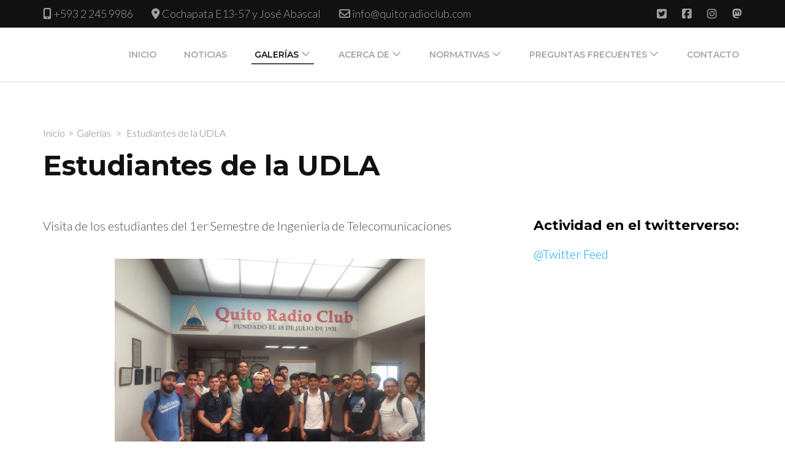

--- FILE ---
content_type: text/css
request_url: https://www.quitoradioclub.com/wp-content/themes/rara-business/style.css?ver=1.2.8
body_size: 24324
content:
/*!
Theme Name: Rara Business
Theme URI: https://rarathemes.com/wordpress-themes/rara-business/
Author: Rara Theme
Author URI: https://rarathemes.com/
Description: Rara Business is a free WordPress theme for business and corporate websites. You can use it to build small business (restaurants/cafe, travel, education, hotel, construction, events, wedding planners, fitness, affiliate, fashion, lawyer, consulting, sport/medical shops, spa/temas, political), portfolio, church, online agencies and firms, charity, ecommerce (WooCommerce), and freelancers websites. Rara Business is widgetized, visually appealing and clean. It is responsive, Schema.org compatible, SEO friendly, RTL compatible, speed optimized, and translation ready. Check demo at https://rarathemes.com/previews/?theme=rara-business, read the documentation at https://docs.rarathemes.com/docs/rara-business/, and get support at https://rarathemes.com/support-ticket/.
Version: 1.2.8
Tested up to: 6.6
Requires PHP: 7.3
Requires at least: 6.2
License: GNU General Public License v3 or later
License URI: http://www.gnu.org/licenses/gpl-3.0.html
Text Domain: rara-business
Tags: two-columns, left-sidebar, right-sidebar, custom-header, custom-background, custom-logo, custom-menu, theme-options, featured-images, threaded-comments, full-width-template, footer-widgets, translation-ready, blog, e-commerce, portfolio

This theme, like WordPress, is licensed under the GPL.
Use it to make something cool, have fun, and share what you've learned with others.

Rara Business is based on Underscores https://underscores.me/, (C) 2012-2017 Automattic, Inc.
Underscores is distributed under the terms of the GNU GPL v2 or later.

Normalizing styles have been helped along thanks to the fine work of
Nicolas Gallagher and Jonathan Neal https://necolas.github.io/normalize.css/
*/

/*--------------------------------------------------------------
>>> TABLE OF CONTENTS:
----------------------------------------------------------------
# Normalize
# Typography
# Elements
# Forms
# Navigation
    ## Links 
    ## Menus
# Accessibility
# Alignments
# Clearings
# Widgets
# Content
    ## Posts and pages
    ## Comments
# Infinite scroll
# Media
    ## Captions
    ## Galleries
    --------------------------------------------------------------*/
:root {
  --primary-color: #0aa3f3;
  --primary-color-rgb: 10, 163, 243;
  --secondary-color: #9de8fb;
  --secondary-color-rgb: 157, 232, 251;
  --primary-font: Lato;
  --secondary-font: Montserrat;
}

/*--------------------------------------------------------------
# Normalize
--------------------------------------------------------------*/

html {
  font-family: sans-serif;
  -webkit-text-size-adjust: 100%;
  -ms-text-size-adjust: 100%;
}

body {
  margin: 0;
}

article,
aside,
details,
figcaption,
figure,
footer,
header,
main,
menu,
nav,
section,
summary {
  display: block;
}

audio,
canvas,
progress,
video {
  display: inline-block;
  vertical-align: baseline;
}

audio:not([controls]) {
  display: none;
  height: 0;
}

[hidden],
template {
  display: none;
}

a {
  background-color: transparent;
}

a:active,
a:hover {
  outline: 0;
}

abbr[title] {
  border-bottom: 1px dotted;
}

b,
strong {
  font-weight: bold;
}

dfn {
  font-style: italic;
}

h1 {
  font-size: 2em;
  margin: 0.67em 0;
}

mark {
  background: #ff0;
  color: #000;
}

small {
  font-size: 80%;
}

sub,
sup {
  font-size: 75%;
  line-height: 0;
  position: relative;
  vertical-align: baseline;
}

sup {
  top: -0.5em;
}

sub {
  bottom: -0.25em;
}

img {
  border: 0;
}

svg:not(:root) {
  overflow: hidden;
}

figure {
  margin: 1em 40px;
}

hr {
  box-sizing: content-box;
  height: 0;
}

pre {
  overflow: auto;
}

code,
kbd,
pre,
samp {
  font-family: monospace, monospace;
  font-size: 1em;
}

button,
input,
optgroup,
select,
textarea {
  color: inherit;
  font: inherit;
  margin: 0;
}

button {
  overflow: visible;
}

button,
select {
  text-transform: none;
}

button,
html input[type="button"],
input[type="reset"],
input[type="submit"] {
  -webkit-appearance: button;
  cursor: pointer;
}

button[disabled],
html input[disabled] {
  cursor: default;
}

button::-moz-focus-inner,
input::-moz-focus-inner {
  border: 0;
  padding: 0;
}

input {
  line-height: normal;
}

input[type="checkbox"],
input[type="radio"] {
  box-sizing: border-box;
  padding: 0;
}

input[type="number"]::-webkit-inner-spin-button,
input[type="number"]::-webkit-outer-spin-button {
  height: auto;
}

input[type="search"]::-webkit-search-cancel-button,
input[type="search"]::-webkit-search-decoration {
  -webkit-appearance: none;
}

fieldset {
  border: 1px solid #c0c0c0;
  margin: 0 2px;
  padding: 0.35em 0.625em 0.75em;
}

legend {
  border: 0;
  padding: 0;
}

textarea {
  overflow: auto;
}

optgroup {
  font-weight: bold;
}

table {
  border-collapse: collapse;
  border-spacing: 0;
}

td,
th {
  padding: 0;
}

/*--------------------------------------------------------------
# Typography
--------------------------------------------------------------*/

body,
button,
input,
select,
optgroup,
textarea {
  color: #4a4a4a;
  font-family: var(--primary-font), sans-serif;
  font-size: 20px;
  line-height: 1.4em;
  font-weight: 300;
}

h1,
h2,
h3,
h4,
h5,
h6 {
  margin-top: 0;
}

p {
  margin-bottom: 1.5em;
  margin-top: 0;
}

p:last-child {
  margin-bottom: 0;
}

dfn,
cite,
em,
i {
  font-style: italic;
}

blockquote {
  margin: 0 1.5em;
}

address {
  margin: 0 0 1.5em;
}

pre {
  background: #eee;
  font-family: "Courier 10 Pitch", Courier, monospace;
  font-size: 15px;
  font-size: 0.9375rem;
  line-height: 1.6;
  margin-bottom: 1.6em;
  max-width: 100%;
  overflow: auto;
  padding: 1.6em;
}

code,
kbd,
tt,
var {
  font-family: Monaco, Consolas, "Andale Mono", "DejaVu Sans Mono", monospace;
  font-size: 15px;
  font-size: 0.9375rem;
}

abbr,
acronym {
  border-bottom: 1px dotted #666;
  cursor: help;
}

mark,
ins {
  background: #fff9c0;
  text-decoration: none;
}

big {
  font-size: 125%;
}

/*--------------------------------------------------------------
# Elements
--------------------------------------------------------------*/

html {
  box-sizing: border-box;
}

*,
*:before,
*:after {
  /* Inherit box-sizing to make it easier to change the property for components that leverage other behavior; see https://css-tricks.com/inheriting-box-sizing-probably-slightly-better-best-practice/ */
  box-sizing: inherit;
}

body {
  background: #fff;
  /* Fallback for when there is no custom background color defined. */
}

hr {
  background-color: #ccc;
  border: 0;
  height: 1px;
  margin-bottom: 1.5em;
}

ul,
ol {
  margin: 0 0 1.5em 3em;
}

ul {
  list-style: disc;
}

ol {
  list-style: decimal;
}

li>ul,
li>ol {
  margin-bottom: 0;
  margin-left: 1.5em;
}

dt {
  font-weight: bold;
}

dd {
  margin: 0 1.5em 1.5em;
}

img {
  height: auto;
  /* Make sure images are scaled correctly. */
  max-width: 100%;
  /* Adhere to container width. */
  vertical-align: top;
}

figure {
  margin: 1em 0;
  /* Extra wide images within figure tags don't overflow the content area. */
}

table {
  margin: 0 0 1.5em;
  width: 100%;
}

/*--------------------------------------------------------------
# Forms
--------------------------------------------------------------*/

button,
input[type="button"],
input[type="reset"],
input[type="submit"] {
  font-size: 0.8em;
  font-weight: 900;
  color: var(--primary-color);
  border: 1px solid var(--primary-color);
  background: none;
  padding: 18px 60px;
  border-radius: 5px;
  -webkit-transition: ease 0.2s;
  -moz-transition: ease 0.2s;
  transition: ease 0.2s;
}

button:hover,
input[type="button"]:hover,
input[type="reset"]:hover,
input[type="submit"]:hover {
  background: var(--primary-color);
  color: #fff;
}

button:active,
button:focus,
input[type="button"]:active,
input[type="button"]:focus,
input[type="reset"]:active,
input[type="reset"]:focus,
input[type="submit"]:active,
input[type="submit"]:focus {
  background: var(--primary-color);
  color: #fff;
}

button:focus,
input[type="button"]:focus,
input[type="reset"]:focus,
input[type="submit"]:focus {
  outline: thin dotted #000;
}

input[type="text"],
input[type="email"],
input[type="url"],
input[type="password"],
input[type="search"],
input[type="number"],
input[type="tel"],
input[type="range"],
input[type="date"],
input[type="month"],
input[type="week"],
input[type="time"],
input[type="datetime"],
input[type="datetime-local"],
input[type="color"],
textarea {
  border: 1px solid #d8d8d8;
  border-radius: 5px;
  padding: 15px 20px;
  outline: none;
}

input[type="text"]:focus,
input[type="email"]:focus,
input[type="url"]:focus,
input[type="password"]:focus,
input[type="search"]:focus,
input[type="number"]:focus,
input[type="tel"]:focus,
input[type="range"]:focus,
input[type="date"]:focus,
input[type="month"]:focus,
input[type="week"]:focus,
input[type="time"]:focus,
input[type="datetime"]:focus,
input[type="datetime-local"]:focus,
input[type="color"]:focus,
textarea:focus,
select:focus {
  color: #111;
  outline: thin dotted #000;
}

select {
  border: 1px solid #ccc;
}

textarea {
  width: 100%;
  resize: vertical;
}

/*--------------------------------------------------------------
# Navigation
--------------------------------------------------------------*/

/*--------------------------------------------------------------
## Links
--------------------------------------------------------------*/

a {
  color: var(--primary-color);
  text-decoration: none;
}

a:hover,
a:focus {
  color: var(--primary-color);
  text-decoration: under;
}

a:focus {
  outline: thin dotted #000;
}

a:hover,
a:active {
  outline: 0;
}

/*--------------------------------------------------------------
## Menus
--------------------------------------------------------------*/

@media only screen and (min-width: 1025px) {
  .main-navigation ul {
    list-style: none;
    margin: 0;
    padding-left: 0;
    font-size: 0.7em;
    font-weight: 600;
    text-transform: uppercase;
  }

  .main-navigation ul:after {
    content: "";
    display: block;
    clear: both;
  }

  .main-navigation ul li {
    float: left;
    margin-left: 35px;
    position: relative;
  }

  .main-navigation ul li:after {
    position: absolute;
    top: 100%;
    left: 0;
    width: 100%;
    height: 2px;
    background: #4a4a4a;
    content: "";
    display: none;
  }

  .main-navigation ul li:first-child {
    margin-left: 0;
  }

  .main-navigation ul li a {
    color: #a2a2a2;
    padding: 0 5px;
    display: block;
    position: relative;
    -webkit-transition: ease 0.2s;
    -moz-transition: ease 0.2s;
    transition: ease 0.2s;
  }

  .main-navigation ul li a:hover,
  .main-navigation ul li a:focus,
  .main-navigation ul li:hover>a,
  .main-navigation ul li:focus>a {
    color: #111;
  }

  .main-navigation ul .current-menu-item>a,
  .main-navigation ul .current-menu-ancestor>a,
  .main-navigation ul .current_page_item>a,
  .main-navigation ul .current_page_ancestor>a {
    color: #111;
  }

  .main-navigation ul .current-menu-item:after,
  .main-navigation ul .current-menu-ancestor:after,
  .main-navigation ul .current_page_item:after,
  .main-navigation ul .current_page_ancestor:after {
    display: block;
  }

  .main-navigation ul .menu-item-has-children {
    padding-right: 20px;
  }

  .main-navigation ul .menu-item-has-children:before {
    position: absolute;
    top: 5px;
    right: 0;
    content: "";
    background-image: url('data:image/svg+xml; utf-8, <svg xmlns="http://www.w3.org/2000/svg" viewBox="0 0 448 512"><path fill="%23a2a2a2" d="M441.9 167.3l-19.8-19.8c-4.7-4.7-12.3-4.7-17 0L224 328.2 42.9 147.5c-4.7-4.7-12.3-4.7-17 0L6.1 167.3c-4.7 4.7-4.7 12.3 0 17l209.4 209.4c4.7 4.7 12.3 4.7 17 0l209.4-209.4c4.7-4.7 4.7-12.3 0-17z"></path></svg>');
    background-repeat: no-repeat;
    width: 20px;
    height: 15px;
    font-weight: 400;
  }

  .main-navigation ul ul {
    position: absolute;
    top: inherit;
    font-size: 1em;
    font-weight: 300;
    text-transform: none;
    border-radius: 5px;
    width: 180px;
    padding-top: 13px;
    margin-top: 23px;
    overflow: hidden;
    /*clip: rect(1px, 1px, 1px, 1px);*/
    opacity: 0;
    margin-left: -99999px;
    height: 1px;
    z-index: 2;
    box-shadow: 0 10px 17px rgba(0, 0, 0, 0.04);
    -webkit-transition: ease 0.4s;
    -moz-transition: ease 0.4s;
    transition: ease 0.4s;
  }

  .main-navigation ul.menu>li:last-child ul,
  .main-navigation ul.menu>li:nth-last-of-type(2) ul,
  .main-navigation ul.menu>li:nth-last-of-type(3) ul {
    left: auto;
    right: 0;
  }

  .main-navigation ul.menu>li:last-child ul ul,
  .main-navigation ul.menu>li:nth-last-of-type(2) ul ul,
  .main-navigation ul.menu>li:nth-last-of-type(3) ul ul {
    left: auto;
    right: 100%;
  }

  .main-navigation ul li.hover>ul,
  .main-navigation ul li:hover>ul,
  .main-navigation ul li:focus>ul {
    margin-top: 0;
    opacity: 1;
    margin-left: 0;
    overflow: inherit;
    height: inherit;
    z-index: 3;
  }

  .main-navigation ul ul li {
    float: none;
    display: block;
    margin: 0;
  }

  .main-navigation ul ul li a:hover,
  .main-navigation ul ul li a:focus,
  .main-navigation ul ul li:hover>a,
  .main-navigation ul ul li:focus>a,
  .main-navigation ul ul .current-menu-item>a,
  .main-navigation ul ul .current-menu-ancestor>a,
  .main-navigation ul ul .current_page_item>a,
  .main-navigation ul ul .current_page_ancestor>a {
    color: var(--primary-color);
  }

  .hasbanner .main-navigation ul ul li a:focus,
  .main-navigation ul ul li a:focus {
    outline: thin dotted #000;
    outline-offset: -2px;
  }

  .main-navigation ul ul li:first-child a {
    border-radius: 5px 5px 0 0;
    border-top: 1px solid #ebebeb;
  }

  .main-navigation ul ul li a {
    color: #4a4a4a;
    padding: 5px 20px;
    border-bottom: 1px solid #ebebeb;
    border-left: 1px solid #ebebeb;
    border-right: 1px solid #ebebeb;
    background: #fff;
  }

  .main-navigation ul ul li:last-child a {
    border-radius: 0 0 5px 5px;
  }

  .main-navigation ul ul ul {
    top: -1px;
    left: 100%;
    padding: 0 0 0 3px;
    margin: 0;
    clip: inherit;
    height: inherit;
    overflow: inherit;
    display: none;
  }

  .main-navigation ul ul li:hover>ul {
    display: block;
  }

  .main-navigation ul ul .menu-item-has-children {
    padding: 0;
  }

  .main-navigation ul ul .menu-item-has-children:before {
    display: none;
  }
}

/*Post navigation*/

.site-main .comment-navigation,
.site-main .posts-navigation,
.site-main .post-navigation {
  margin: 0 0 1.5em;
  overflow: hidden;
}

.comment-navigation .nav-previous,
.posts-navigation .nav-previous,
.post-navigation .nav-previous {
  float: left;
  width: 50%;
}

.comment-navigation .nav-next,
.posts-navigation .nav-next,
.post-navigation .nav-next {
  float: right;
  text-align: right;
  width: 50%;
}

/*--------------------------------------------------------------
# Accessibility
--------------------------------------------------------------*/

/* Text meant only for screen readers. */

.screen-reader-text {
  border: 0;
  clip: rect(1px, 1px, 1px, 1px);
  clip-path: inset(50%);
  height: 1px;
  margin: -1px;
  overflow: hidden;
  padding: 0;
  position: absolute !important;
  width: 1px;
  word-wrap: normal !important;
  /* Many screen reader and browser combinations announce broken words as they would appear visually. */
}

.screen-reader-text:focus {
  background-color: #f1f1f1;
  border-radius: 3px;
  box-shadow: 0 0 2px 2px rgba(0, 0, 0, 0.6);
  clip: auto !important;
  clip-path: none;
  color: #21759b;
  display: block;
  font-size: 14px;
  font-size: 0.875rem;
  font-weight: bold;
  height: auto;
  left: 5px;
  line-height: normal;
  padding: 15px 23px 14px;
  text-decoration: none;
  top: 5px;
  width: auto;
  z-index: 100000;
  /* Above WP toolbar. */
}

/* Do not show the outline on the skip link target. */

#content[tabindex="-1"]:focus {
  outline: 0;
}

/*--------------------------------------------------------------
# Alignments
--------------------------------------------------------------*/

.alignleft {
  display: inline;
  float: left;
  margin-right: 1.5em;
}

.alignright {
  display: inline;
  float: right;
  margin-left: 1.5em;
}

.aligncenter {
  clear: both;
  display: block;
  margin-left: auto;
  margin-right: auto;
}

/*--------------------------------------------------------------
# Clearings
--------------------------------------------------------------*/

.clear:before,
.clear:after,
.entry-content:before,
.entry-content:after,
.comment-content:before,
.comment-content:after,
.site-header:before,
.site-header:after,
.site-content:before,
.site-content:after,
.site-footer:before,
.site-footer:after {
  content: "";
  display: table;
  table-layout: fixed;
}

.clear:after,
.entry-content:after,
.comment-content:after,
.site-header:after,
.site-content:after,
.site-footer:after {
  clear: both;
}

/*--------------------------------------------------------------
# Widgets
--------------------------------------------------------------*/

.widget {
  margin: 0 0 1.5em;
  /* Make sure select elements fit in widgets. */
}

.widget select {
  max-width: 100%;
}

.widget_rrtc_description_widget .text-holder .description {
  height: 110px;
  position: relative;
}

/*--------------------------------------------------------------
# Content
--------------------------------------------------------------*/

/*--------------------------------------------------------------
## Posts and pages
--------------------------------------------------------------*/

.sticky {
  display: block;
}

.hentry {
  margin: 0 0 1.5em;
}

.updated:not(.published) {
  display: none;
}

.page-content,
.entry-content,
.entry-summary {
  margin: 1.5em 0 0;
}

.page-links {
  clear: both;
  margin: 0 0 1.5em;
}

/*--------------------------------------------------------------
## Comments
--------------------------------------------------------------*/

.comment-content a {
  word-wrap: break-word;
}

.bypostauthor {
  display: block;
}

/*--------------------------------------------------------------
# Infinite scroll
--------------------------------------------------------------*/

/* Globally hidden elements when Infinite Scroll is supported and in use. */

.infinite-scroll .posts-navigation,
.infinite-scroll.neverending .site-footer {
  /* Theme Footer (when set to scrolling) */
  display: none;
}

/* When Infinite Scroll has reached its end we need to re-display elements that were hidden (via .neverending) before. */

.infinity-end.neverending .site-footer {
  display: block;
}

/*--------------------------------------------------------------
# Media
--------------------------------------------------------------*/

.page-content .wp-smiley,
.entry-content .wp-smiley,
.comment-content .wp-smiley {
  border: none;
  margin-bottom: 0;
  margin-top: 0;
  padding: 0;
}

/* Make sure embeds and iframes fit their containers. */

embed,
iframe,
object {
  max-width: 100%;
}

/* Make sure logo link wraps around logo image. */

.custom-logo-link {
  display: inline-block;
}

.hasbanner .custom-logo-link:focus {
  outline: thin dotted #fff;
}

/*--------------------------------------------------------------
## Captions
--------------------------------------------------------------*/

.wp-caption {
  margin-bottom: 1.5em;
  max-width: 100%;
  position: relative;
}

.wp-caption img[class*="wp-image-"] {
  display: block;
  margin-left: auto;
  margin-right: auto;
}

.wp-caption .wp-caption-text {
  margin: 0;
  font-size: 0.8em;
  position: absolute;
  left: 20px;
  bottom: 20px;
  background: #fcfdfd;
  border-radius: 5px;
  padding: 0 10px;
}

.wp-caption-text {
  text-align: center;
}

/*--------------------------------------------------------------
## Galleries
--------------------------------------------------------------*/

.gallery {
  margin-bottom: 1.5em;
}

.gallery-item {
  display: inline-block;
  text-align: center;
  vertical-align: top;
  width: 100%;
  margin: 0;
}

.gallery-columns-2 .gallery-item {
  max-width: 50%;
}

.gallery-columns-3 .gallery-item {
  max-width: 33.33%;
}

.gallery-columns-4 .gallery-item {
  max-width: 25%;
}

.gallery-columns-5 .gallery-item {
  max-width: 20%;
}

.gallery-columns-6 .gallery-item {
  max-width: 16.66%;
}

.gallery-columns-7 .gallery-item {
  max-width: 14.28%;
}

.gallery-columns-8 .gallery-item {
  max-width: 12.5%;
}

.gallery-columns-9 .gallery-item {
  max-width: 11.11%;
}

.gallery-caption {
  display: block;
}

/*======================================
 Common Site Style
 ======================================*/

.container {
  max-width: 1170px;
  margin: 0 auto;
  padding: 0 15px;
}

.container:after {
  content: "";
  display: block;
  clear: both;
}

.row {
  margin-left: -15px;
  margin-right: -15px;
}

.row:after {
  content: "";
  display: block;
  clear: both;
}

.entry-footer span.edit-link {
  display: block;
  clear: both;
  padding-top: 20px;
}

.blossomthemes-email-newsletter-wrapper form input[type="submit"] {
  background: var(--primary-color);
  color: #fff;
}

/*=========================
NEWSLETTER WIDGET
=========================*/
.widget_newsletterwidgetminimal form,
.widget_newsletterwidget form {
  background: rgba(0, 0, 0, 0.1);
  border-radius: 5px;
}

.widget_newsletterwidget .tnp-widget .tnp-field {
  margin-bottom: 0;
  display: inline-block;
  width: calc(100% - 35px);
}

.widget_newsletterwidget .tnp-widget .tnp-field.tnp-field-button {
  width: 30px;
}

.widget_newsletterwidget .tnp-widget .tnp-field label,
.widget_newsletterwidget .tnp-widget .tnp-lists label {
  display: none;
}

.widget_newsletterwidgetminimal form input[type="email"],
.widget_newsletterwidget form input[type="email"] {
  background: none;
  color: #fff;
  width: calc(100% - 35px);
  height: 50px;
  font-size: 18px;
  border: none;
}

.widget_newsletterwidgetminimal form input[type="email"]::-webkit-input-placeholder,
.widget_newsletterwidget form input[type="email"]::-webkit-input-placeholder {
  color: #fff;
}

.widget_newsletterwidgetminimal form input[type="email"]::-moz-placeholder,
.widget_newsletterwidget form input[type="email"]::-moz-placeholder {
  color: #fff;
}

.widget_newsletterwidgetminimal form input[type="email"]:-ms-input-placeholder,
.widget_newsletterwidget form input[type="email"]:-ms-input-placeholder {
  color: #fff;
}

.widget_newsletterwidgetminimal form input[type="email"]:-moz-placeholder,
.widget_newsletterwidget form input[type="email"]:-moz-placeholder {
  color: #fff;
}

.widget_newsletterwidgetminimal form input.tnp-submit,
.widget_newsletterwidget form input.tnp-submit {
  width: 30px;
  height: 50px;
  display: inline-block;
  padding: 0;
  background: url(images/envelope-icon.svg) no-repeat center;
  text-indent: 40px;
  border: none;
}

.widget_newsletterwidgetminimal form input.tnp-submit:hover,
.widget_newsletterwidget form input.tnp-submit:hover {
  opacity: 0.75;
  filter: alpha(opacity=75);
}

.widget_newsletterwidget .tnp.tnp-widget {
  position: relative;
  padding-top: 60px;
}

.widget_newsletterwidget .tnp-lists {
  position: absolute;
  top: 0;
  left: 0;
  width: 100%;
}

.widget_newsletterwidget .tnp-lists .tnp-lists {
  position: static;
  border-radius: 5px;
  height: 40px;
}

/*=============================
 Secondary Font Family
 =============================*/

.site-branding .site-title,
.main-navigation ul,
#primary .site-main article .entry-header .entry-title,
.page-header .page-title,
.error-holder .text-holder h2,
.error404 .recent-post .section-title,
.error404 .recent-post .col .entry-title,
#primary .post .entry-footer .social-share strong,
.author-section .text-holder .name,
.related-post .section-title,
.related-post .col .entry-title,
.popular-post .section-title,
.popular-post .col .entry-title,
.comments-area .comments-title,
.comments-area .comment-body .fn,
.comments-area .comment-reply-title,
.banner .banner-text .text-holder .title,
.our-services .widget_text .widget-title,
.our-services .grid .widget .widget-title,
.featured-page .widget_raratheme_featured_page_widget .widget-featured-holder .text-holder .widget-title,
.our-features .widget.widget_text .widget-title,
.our-features .widget_rrtc_icon_text_widget .rtc-itw-inner-holder .text-holder .widget-title,
.our-team .widget_text .widget-title,
.our-team .widget_rrtc_description_widget .text-holder .name,
.our-testimonial .section-header .widget_text .widget-title,
.our-testimonial .grid .widget_rrtc_testimonial_widget .text-holder .testimonial-meta .name,
.our-stats .widget_text .widget-title,
.our-stats .widget_raratheme_companion_stat_counter_widget .hs-counter,
.portfolio .widget_text .widget-title,
.blog-section .widget_text .widget-title,
.blog-section .blog-post .entry-title,
.our-skills .text-holder .title,
.portfolio-holder .button-group .button,
.portfolio-holder .filter-grid .element-item .img-holder .text-holder .text .title,
.our-pricing .widget_text .widget-title,
.our-pricing .pricing-holder .col h3,
.our-pricing .pricing-holder .col .price-holder,
.cta .widget .widget-title,
.cta .widget .btn-cta,
.faq-section .widget_text .widget-title,
.faq-section .widget .accordion li .toggle,
.contact-section .widget_text .widget-title,
.our-clients .widget .widget-title,
.contact-grid .right .contact-info h3,
.page-template-faq .widget_raratheme_companion_faqs_widget .accordion li .toggle,
.team-grid .widget_rrtc_description_widget .text-holder .name,
.testimonial-grid .widget_rrtc_testimonial_widget .text-holder .testimonial-meta .name {
  font-family: var(--secondary-font), sans-serif;
}

/*=======================
 Header Style
 =======================*/

.site-header .header-t {
  background: #111;
  font-size: 0.9em;
  line-height: 1.444em;
  color: #a0a0a0;
  padding: 10px 0;
}

.header-t.hide-header-top {
  display: none;
}

.site-header .header-t a {
  color: #a0a0a0;
  -webkit-transition: ease 0.2s;
  -moz-transition: ease 0.2s;
  transition: ease 0.2s;
}

.site-header .header-t a:hover,
.site-header .header-t a:focus {
  text-decoration: none;
  color: #fff;
}

.site-header .header-t a:focus {
  outline: thin dotted #fff;
}

.site-header .header-t .contact-info {
  float: left;
}

.site-header .header-t .contact-info div {
  float: left;
  margin-right: 30px;
}

.site-header .header-t .contact-info svg {
  font-size: 1.2em;
  margin-right: 5px;
  vertical-align: middle;
}

.site-header .header-t .contact-info .phone svg {
  font-size: 1.5em;
}

.site-header .header-t .contact-info address {
  display: inline-block;
  font-style: normal;
  margin: 0;
}

.site-header .social-networks {
  float: right;
  margin: 0;
  padding: 0;
  list-style: none;
}

.site-header .social-networks li {
  float: left;
  margin-left: 25px;
}

.site-header .social-networks li:first-child {
  margin-left: 0;
}

/*===============================
 Site Title and Logo Style
 ===============================*/

.site-header .main-header {
  padding: 30px 0;
  border-bottom: 1px solid #dbdbdb;
}

.main-header .container {
  display: flex;
  flex: 1;
  flex-flow: row wrap;
  justify-content: flex-end;
  align-items: center;
}

.site-branding {
  display: flex;
  flex: auto;
}

.site-branding.logo-with-site-identity .text-logo {
  padding-left: 20px;
}

.site-branding .custom-logo img {
  vertical-align: middle;
}

.site-branding .site-title {
  font-size: 1.2em;
  line-height: 1.25em;
  font-weight: 400;
  margin-bottom: 0;
}

.site-branding .site-title a {
  color: #111;
}

.main-header .right {
  display: flex;
  align-items: center;
  flex: auto;
  justify-content: flex-end;
}

.main-header .right .btn-buy {
  font-weight: 900;
  text-transform: uppercase;
  color: #fff;
  background: var(--primary-color);
  border: 1px solid var(--primary-color);
  border-radius: 5px;
  font-size: 0.8em;
  padding: 10px 34px;
  margin-left: 25px;
  -webkit-transition: ease 0.2s;
  -moz-transition: ease 0.2s;
  transition: ease 0.2s;
  order: 2;
}

.main-header .right .btn-buy:hover,
.main-header .right .btn-buy:focus {
  background: #fff;
  color: var(--primary-color);
}

.main-header .right .btn-buy:focus {
  outline-offset: -3px;
}

.main-header .right .btn-buy svg {
  margin-right: 7px;
}

/*================================
 Home Page Style
 ================================*/

.custom-background #page {
  background: #fff;
  width: 1200px;
  margin: 0 auto;
  box-shadow: 0 0 10px rgba(0, 0, 0, 0.3);
}

.custom-background.homepage.hasbanner .site-header {
  width: 1200px;
  margin: 0 auto;
  right: 0;
}

.homepage.hasbanner .site-header {
  position: absolute;
  top: 0;
  left: 0;
  width: 100%;
  z-index: 2;
}

body.admin-bar.homepage.hasbanner .site-header {
  padding-top: 32px;
}

.homepage.hasbanner .site-header .header-t {
  background: none;
  border-bottom: 1px solid rgba(255, 255, 255, 0.2);
  color: #fff;
}

.homepage.hasbanner .site-header .header-t a {
  color: #fff;
}

.homepage.hasbanner .site-header .header-t a:hover,
.homepage.hasbanner .site-header .header-t a:focus {
  color: #d8d8d8;
}

.homepage.hasbanner .site-header .main-header {
  border-bottom: 0;
}

.homepage.hasbanner .site-branding .site-title a,
.homepage.hasbanner .site-branding p.site-description {
  color: #fff;
}

.hasbanner .site-branding .site-title a:focus {
  outline: thin dotted #fff;
}

.homepage.hasbanner .main-navigation ul li a {
  color: #fff;
}

.hasbanner .main-navigation ul li a:focus {
  outline: thin dotted #fff;
}

.homepage.hasbanner .main-navigation ul .menu-item-has-children:before {
  background-image: url('data:image/svg+xml; utf-8, <svg xmlns="http://www.w3.org/2000/svg" viewBox="0 0 448 512"><path fill="%23fff" d="M441.9 167.3l-19.8-19.8c-4.7-4.7-12.3-4.7-17 0L224 328.2 42.9 147.5c-4.7-4.7-12.3-4.7-17 0L6.1 167.3c-4.7 4.7-4.7 12.3 0 17l209.4 209.4c4.7 4.7 12.3 4.7 17 0l209.4-209.4c4.7-4.7 4.7-12.3 0-17z"></path></svg>');
}

.homepage.hasbanner .main-navigation ul li a:hover,
.homepage.hasbanner .main-navigation ul li a:focus,
.homepage.hasbanner .main-navigation ul li:hover>a,
.homepage.hasbanner .main-navigation ul li:focus>a {
  color: #d8d8d8;
}

.homepage.hasbanner .main-navigation ul li:after {
  background: rgba(255, 255, 255, 0.5);
}

.homepage.hasbanner .main-navigation ul ul li a {
  color: #4a4a4a;
}

.homepage.hasbanner .main-navigation ul ul li a:hover,
.homepage.hasbanner .main-navigation ul ul li a:focus,
.homepage.hasbanner .main-navigation ul ul li:hover>a,
.homepage.hasbanner .main-navigation ul ul li:focus>a,
.homepage.hasbanner .main-navigation ul ul .current-menu-item>a,
.homepage.hasbanner .main-navigation ul ul .current-menu-ancestor>a,
.homepage.hasbanner .main-navigation ul ul .current_page_item>a,
.homepage.hasbanner .main-navigation ul ul .current_page_ancestor>a {
  color: var(--primary-color);
}

/*==================================
 Banner style
 ==================================*/

.banner {
  background: #2e2e2e;
  position: relative;
}

.banner img {
  width: 100%;
  height: 780px;
  object-fit: cover;
  vertical-align: top;
  opacity: 0.5;
}

.banner .banner-text {
  position: absolute;
  top: 50%;
  left: 0;
  width: 100%;
  -webkit-transform: translate(0%, -40%);
  -moz-transform: translate(0%, -40%);
  transform: translate(0%, -40%);
}

.banner .banner-text .text-holder {
  text-align: center;
  max-width: 940px;
  font-size: 0.9em;
  line-height: 1.444em;
  color: #fff;
  margin: 0 auto;
}

.banner .banner-text .text-holder .title {
  font-size: 3.333em;
  font-weight: 700;
  line-height: 1.166em;
  margin: 0 0 10px;
}

.banner .banner-text .btn-holder .btn-free-inquiry {
  font-size: 0.888em;
  font-weight: 900;
  display: inline-block;
  text-transform: uppercase;
  color: #fff;
  background: var(--primary-color);
  border-radius: 5px;
  margin: 0 15px;
  padding: 17px 67px;
  -webkit-transition: ease 0.2s;
  -moz-transition: ease 0.2s;
  transition: ease 0.2s;
}

.banner .banner-text .btn-holder .btn-free-inquiry svg {
  font-weight: 400;
  margin-right: 8px;
  font-size: 1.2em;
}

.banner .banner-text .btn-holder .btn-free-inquiry:hover,
.banner .banner-text .btn-holder .btn-free-inquiry:focus {
  text-decoration: none;
  background: #fff;
  color: var(--primary-color);
}

.banner .banner-text .btn-holder .btn-free-inquiry:focus {
  outline: thin dotted #fff;
  outline-offset: 2px;
}

.banner .banner-text .btn-holder .btn-view-service {
  font-size: 0.888em;
  font-weight: 900;
  display: inline-block;
  text-transform: uppercase;
  background: #fff;
  color: var(--primary-color);
  border-radius: 5px;
  margin: 0 15px;
  padding: 17px 67px;
  -webkit-transition: ease 0.2s;
  -moz-transition: ease 0.2s;
  transition: ease 0.2s;
}

.banner .banner-text .btn-holder .btn-view-service:hover,
.banner .banner-text .btn-holder .btn-view-service:focus {
  text-decoration: none;
  color: #fff;
  background: var(--primary-color);
}

.banner .banner-text .btn-holder .btn-view-service:focus {
  outline: thin dotted #fff;
  outline-offset: 2px;
}

/*header video*/
.wp-custom-header-video-button svg {
  font-size: 16px;
  line-height: 20px;
  height: 20px;
  width: 20px;
}

.wp-custom-header .wp-custom-header-video-button {
  border: 0;
  color: rgba(255, 255, 255, 0.6);
  height: 45px;
  overflow: hidden;
  padding: 0;
  position: absolute;
  right: 30px;
  bottom: 30px;
  -webkit-transition: background-color 0.2s ease-in-out,
    border-color 0.2s ease-in-out, color 0.3s ease-in-out;
  transition: background-color 0.2s ease-in-out, border-color 0.2s ease-in-out,
    color 0.3s ease-in-out;
  width: 45px;
  z-index: 9999;
  background: var(--primary-color);
  line-height: 52px;
}

.wp-custom-header .wp-custom-header-video-button svg {
  fill: #fff;
}

.wp-custom-header .wp-custom-header-video-button:hover,
.wp-custom-header .wp-custom-header-video-button:focus {
  color: #fff;
  background: #fff;
}

.wp-custom-header .wp-custom-header-video-button:hover svg,
.wp-custom-header .wp-custom-header-video-button:focus svg {
  fill: var(--primary-color);
}

.video-banner .wp-custom-header {
  position: relative;
  padding-bottom: 56.25%;
  padding-top: 0;
  height: 0;
  overflow: hidden;
}

.video-banner .wp-custom-header video,
.video-banner .wp-custom-header iframe,
.video-banner .wp-custom-header embed {
  position: absolute;
  top: 0;
  left: 0;
  width: 100%;
  height: 100%;
}

/*============================
OWL CAROUSEL CUSTOM STYLE
============================*/

.owl-theme .owl-nav {
  margin: 0;
}

.owl-theme .owl-nav [class*="owl-"] {
  position: absolute;
  top: 50%;
  left: 4%;
  background: none;
  padding: 0;
  margin: 0;
  font-size: 1.5em;
  font-weight: 400;
  width: 50px;
  text-align: center;
  height: 50px;
  line-height: 50px;
  overflow: hidden;
  text-indent: 60px;
}

.owl-theme .owl-nav .owl-next {
  left: auto;
  right: 4%;
}

.owl-theme .owl-nav [class*="owl-"]::before {
  content: "";
  background-image: url('data:image/svg+xml; utf-8, <svg xmlns="http://www.w3.org/2000/svg" viewBox="0 0 192 512"><path fill="%23fff" d="M4.2 247.5L151 99.5c4.7-4.7 12.3-4.7 17 0l19.8 19.8c4.7 4.7 4.7 12.3 0 17L69.3 256l118.5 119.7c4.7 4.7 4.7 12.3 0 17L168 412.5c-4.7 4.7-12.3 4.7-17 0L4.2 264.5c-4.7-4.7-4.7-12.3 0-17z"></path></svg>');
  background-repeat: no-repeat;
  background-position: center;
  width: 25px;
  height: 30px;
  position: absolute;
  top: 0;
  left: 0;
  right: 0;
  bottom: 0;
  margin: auto;
  text-indent: 0;
}

.owl-theme .owl-nav .owl-next::before {
  background-image: url('data:image/svg+xml; utf-8, <svg xmlns="http://www.w3.org/2000/svg" viewBox="0 0 192 512"><path fill="%23fff" d="M187.8 264.5L41 412.5c-4.7 4.7-12.3 4.7-17 0L4.2 392.7c-4.7-4.7-4.7-12.3 0-17L122.7 256 4.2 136.3c-4.7-4.7-4.7-12.3 0-17L24 99.5c4.7-4.7 12.3-4.7 17 0l146.8 148c4.7 4.7 4.7 12.3 0 17z" class=""></path></svg>');
}

.owl-theme .owl-nav [class*="owl-"]:hover {
  background: rgba(0, 0, 0, 0.2);
}

.owl-theme .owl-dots {
  position: absolute;
  bottom: 10px;
  left: 0;
  right: 0;
}

.owl-theme .owl-dots .owl-dot span {
  width: 25px;
  height: 7px;
  background: #fff;
}

.owl-theme .owl-dots .owl-dot.active span,
.owl-theme .owl-dots .owl-dot:hover span {
  background: var(--primary-color);
}

/*================================
 Services Section Style
 ================================*/

.our-services {
  margin: 100px 0;
}

.our-services .widget {
  margin: 0;
}

.our-services .grid .widget.widget_text {
  grid-column: 1 / span 3;
}

.our-services .grid .widget_text {
  text-align: center;
  max-width: 830px;
  margin: 0 auto;
}

.our-services .widget_text .textwidget {
  font-size: 0.9em;
}

.our-services .grid {
  display: grid;
  grid-template-columns: repeat(3, 1fr);
  text-align: center;
  grid-gap: 60px 30px;
}

.our-services .grid .widget {
  padding: 0 30px;
}

.our-services .grid .widget .rtc-itw-inner-holder {
  display: grid;
  grid-row-gap: 10px;
}

.our-services .grid .widget .icon-holder {
  grid-row-start: 1;
  grid-row-end: 2;
}

.our-services .grid .widget .icon-holder svg {
  font-size: 97px;
  color: var(--primary-color);
}

.our-services .grid .widget .widget-title {
  color: #111;
  font-weight: 700;
  font-size: 1.1em;
  line-height: 1.318em;
  margin: 0 0 15px;
}

.our-services .grid .widget_text .widget-title {
  font-weight: 700;
  color: #111;
  margin: 0 0 15px;
  font-size: 2.3em;
  line-height: 1.13em;
}

.our-services .grid .widget .content {
  font-size: 0.9em;
  line-height: 1.444em;
}

.our-services .grid .widget .btn-readmore {
  font-size: 0.7em;
  font-weight: 900;
  text-transform: uppercase;
  border: 1px solid var(--primary-color);
  border-radius: 5px;
  display: inline-block;
  padding: 5px 32px;
  -webkit-transition: ease 0.2s;
  -moz-transition: ease 0.2s;
  transition: ease 0.2s;
}

.widget_rrtc_icon_text_widget .btn-readmore {
  margin-top: 20px;
}

.our-services .grid .widget .btn-readmore:hover,
.our-services .grid .widget .btn-readmore:focus {
  text-decoration: none;
  color: #fff;
  background: var(--primary-color);
}

.our-services .grid .widget .btn-readmore:focus {
  outline-offset: 2px;
}

/*==============================
 Who we are section style
 ==============================*/

.featured-page {
  background: #f6f6f6;
  padding: 100px 0;
}

.featured-page .widget_raratheme_featured_page_widget {
  margin: 0;
}

.featured-page .widget_raratheme_featured_page_widget .widget-featured-holder {
  display: flex;
  flex-wrap: wrap;
}

.featured-page .widget_raratheme_featured_page_widget .widget-featured-holder.left {
  flex-direction: row-reverse;
}

.featured-page .widget_raratheme_featured_page_widget .widget-featured-holder.centered {
  flex-direction: column-reverse;
  max-width: 570px;
  margin: 0 auto;
}

.widget_raratheme_featured_page_widget .section-subtitle {
  display: block;
  width: 100%;
}

.featured-page .widget_raratheme_featured_page_widget .widget-featured-holder .text-holder {
  align-items: flex-start;
  flex: 1 0 0;
  padding-right: 10px;
}

.featured-page .widget_raratheme_featured_page_widget .widget-featured-holder.left .text-holder {
  padding-right: 0;
  padding-left: 10px;
}

.featured-page .widget_raratheme_featured_page_widget .widget-featured-holder.centered .text-holder {
  padding: 0;
  text-align: center;
}

.featured-page .widget_raratheme_featured_page_widget .widget-featured-holder .text-holder .widget-title {
  font-size: 2.3em;
  line-height: 1.086em;
  font-weight: 700;
  color: #111;
  margin: 0 0 10px;
}

.featured-page .widget_raratheme_featured_page_widget .widget-featured-holder .text-holder .featured_page_content {
  line-height: 1.444em;
  font-size: 0.9em;
  padding-right: 10px;
}

.featured-page .widget_raratheme_featured_page_widget .widget-featured-holder .text-holder .featured_page_content .btn-readmore {
  font-size: 0.888em;
  font-weight: 900;
  text-transform: uppercase;
  border: 1px solid var(--primary-color);
  display: inline-block;
  border-radius: 5px;
  padding: 16px 37px;
  margin-top: 20px;
  -webkit-transition: ease 0.2s;
  -moz-transition: ease 0.2s;
  transition: ease 0.2s;
}

.featured-page .widget_raratheme_featured_page_widget .widget-featured-holder .text-holder .featured_page_content .btn-readmore:hover,
.featured-page .widget_raratheme_featured_page_widget .widget-featured-holder .text-holder .featured_page_content .btn-readmore:focus {
  text-decoration: none;
  color: #fff;
  background: var(--primary-color);
}

.featured-page .widget_raratheme_featured_page_widget .widget-featured-holder .text-holder .featured_page_content .btn-readmore:focus {
  outline-offset: 2px;
}

.featured-page .widget_raratheme_featured_page_widget .widget-featured-holder .img-holder {
  align-items: flex-start;
  width: 570px;
  margin-left: 30px;
}

.featured-page .widget_raratheme_featured_page_widget .widget-featured-holder .img-holder a:focus {
  outline-offset: 2px;
}

.featured-page .widget_raratheme_featured_page_widget .widget-featured-holder.left .img-holder {
  margin-left: 0;
  margin-right: 30px;
}

.featured-page .widget_raratheme_featured_page_widget .widget-featured-holder.centered .img-holder {
  margin: 0 0 30px;
  text-align: center;
}

.featured-page .widget_raratheme_featured_page_widget .widget-featured-holder .img-holder img {
  vertical-align: top;
  border-radius: 5px;
}

/*========================================
 our-features section style
 ========================================*/

.our-features {
  padding: 70px 0;
  border-bottom: 1px solid #f6f6f6;
  position: relative;
}

.our-features .features-content {
  max-width: 700px;
}

.our-features .features-content .section-header {
  margin: 0 0 60px;
  max-width: 650px;
}

.our-features .widget {
  margin: 0;
}

.our-features .widget.widget_text {
  grid-column: 1 / span 2;
}

.our-features .widget.widget_text .widget-title {
  font-weight: 700;
  color: #111;
  margin: 0 0 15px;
  font-size: 2.3em;
  line-height: 1.13em;
}

.our-features .widget.widget_text .widget_text {
  font-size: 0.9em;
}

.our-features .grid {
  display: grid;
  grid-template-columns: repeat(2, 1fr);
  grid-gap: 40px;
}

.our-features .widget_rrtc_icon_text_widget .rtc-itw-inner-holder {
  display: flex;
  flex-direction: row-reverse;
}

.our-features .widget_rrtc_icon_text_widget .rtc-itw-inner-holder .text-holder {
  flex: 1 0 0;
  align-items: flex-start;
}

.our-features .widget_rrtc_icon_text_widget .rtc-itw-inner-holder .text-holder .widget-title {
  line-height: 1.772em;
  font-size: 1.1em;
  margin: 0;
  font-weight: 700;
  color: #111;
}

.our-features .widget_rrtc_icon_text_widget .rtc-itw-inner-holder .text-holder .content {
  line-height: 1.444em;
  font-size: 0.9em;
}

.our-features .widget_rrtc_icon_text_widget .rtc-itw-inner-holder .text-holder .btn-readmore {
  font-size: 0.7em;
  font-weight: 900;
  text-transform: uppercase;
  border: 1px solid var(--primary-color);
  border-radius: 5px;
  display: inline-block;
  padding: 5px 32px;
  -webkit-transition: ease 0.2s;
  -moz-transition: ease 0.2s;
  transition: ease 0.2s;
}

.our-features .widget_rrtc_icon_text_widget .rtc-itw-inner-holder .text-holder .btn-readmore:hover,
.our-features .widget_rrtc_icon_text_widget .rtc-itw-inner-holder .text-holder .btn-readmore:focus {
  text-decoration: none;
  color: #fff;
  background: var(--primary-color);
}

.our-features .widget_rrtc_icon_text_widget .rtc-itw-inner-holder .text-holder .btn-readmore:focus {
  outline-offset: 2px;
}

.our-features .widget_rrtc_icon_text_widget .rtc-itw-inner-holder .icon-holder {
  align-items: flex-start;
  width: 25px;
  margin-right: 10px;
  margin-top: 10px;
}

.our-features .widget_rrtc_icon_text_widget .rtc-itw-inner-holder .icon-holder svg {
  font-size: 24px;
  color: var(--primary-color);
}

.our-features .widget.widget_media_image {
  position: absolute;
  top: 0;
  right: 0;
  width: 39%;
  overflow: hidden;
  height: 100%;
}

.our-features .widget.widget_media_image .wp-caption {
  position: static;
}

.our-features .widget.widget_media_image img {
  position: absolute;
  top: 50%;
  right: 0;
  -webkit-transform: translateY(-50%);
  -moz-transform: translateY(-50%);
  transform: translateY(-50%);
}

/*================================
 Team section widget
 ================================*/

.our-team {
  margin: 100px 0;
}

.our-team .widget {
  margin: 0;
}

.our-team .widget.widget_text {
  grid-column: 1 / span 3;
}

.our-team .widget.widget_text {
  text-align: center;
  max-width: 830px;
  margin: 0 auto 30px auto;
}

.our-team .widget.widget_text .widget-title {
  font-weight: 700;
  color: #111;
  margin: 0 0 15px;
  font-size: 2.3em;
  line-height: 1.13em;
}

.our-team .widget.widget_text .textwidget {
  font-size: 0.9em;
}

.our-team .grid {
  display: grid;
  grid-template-columns: repeat(3, 1fr);
  grid-gap: 30px;
}

.widget_rrtc_description_widget .rtc-team-holder-modal.show {
  display: none !important;
}

.our-team .widget_rrtc_description_widget .image-holder img {
  vertical-align: top;
  border-radius: 5px 5px 0 0;
}

.widget_rrtc_description_widget .rtc-team-holder {
  background: var(--primary-color);
  text-align: center;
  color: #fff;
  padding: 0 0 20px;
  border-radius: 5px;
}

.widget_rrtc_description_widget .text-holder {
  padding: 50px 30px 30px;
}

.widget_rrtc_description_widget .text-holder .name {
  display: block;
  line-height: 1em;
  font-size: 1.047em;
  font-weight: 700;
}

.widget_rrtc_description_widget .text-holder .designation {
  display: block;
  font-size: 0.9em;
  font-weight: 400;
  margin: 0 0 15px;
}

.widget_rrtc_description_widget .social-profile {
  margin: 0;
  padding: 0;
  list-style: none;
  font-size: 1.2em;
}

.widget_rrtc_description_widget .social-profile li {
  display: inline-block;
  margin: 0 10px 10px;
}

.widget_rrtc_description_widget .social-profile li a {
  color: #fff;
  -webkit-transition: ease 0.2s;
  -moz-transition: ease 0.2s;
  transition: ease 0.2s;
}

.widget_rrtc_description_widget .social-profile li a:hover,
.widget_rrtc_description_widget .social-profile li a:focus {
  color: #fff;
  text-decoration: none;
  opacity: 0.7;
}

.widget_rrtc_description_widget .social-profile li a:focus {
  outline: thin dotted #fff;
}

.ps .ps__rail-x:hover,
.ps .ps__rail-y:hover,
.ps .ps__rail-x:focus,
.ps .ps__rail-y:focus,
.ps .ps__rail-x.ps--clicking,
.ps .ps__rail-y.ps--clicking {
  background-color: transparent;
}

.ps__thumb-y {
  background-color: rgba(0, 0, 0, 0.15);
}

.ps__rail-y:hover>.ps__thumb-y,
.ps__rail-y:focus>.ps__thumb-y,
.ps__rail-y.ps--clicking .ps__thumb-y {
  background-color: rgba(0, 0, 0, 0.3);
  width: 6px;
}

/*=================================
 Testimonial section style
 ================================*/

.our-testimonial {
  margin: 90px 0;
}

.our-testimonial .widget {
  margin: 0;
}

.our-testimonial .widget.widget_text {
  grid-column: 1 / span 2;
}

.our-testimonial .widget.widget_text {
  text-align: center;
  max-width: 830px;
  margin: 0 auto;
}

.our-testimonial .widget.widget_text .widget-title {
  font-weight: 700;
  color: #111;
  margin: 0 0 15px;
  font-size: 2.3em;
  line-height: 1.13em;
}

.our-testimonial .section-header .widget_text .textwidget {
  font-size: 0.9em;
}

.our-testimonial .grid {
  display: grid;
  grid-template-columns: repeat(2, 1fr);
  grid-gap: 70px 30px;
}

.widget_rrtc_testimonial_widget {
  display: flex;
  flex: auto;
  flex-flow: row wrap;
}

.widget_rrtc_testimonial_widget .rtc-testimonial-holder {
  display: flex;
}

.widget_rrtc_testimonial_widget .rtc-testimonial-inner-holder {
  display: flex;
  flex-direction: column-reverse;
  position: relative;
}

.widget_rrtc_testimonial_widget .text-holder {
  display: flex;
  flex: 1;
  /*align-items: center;*/
  flex-wrap: wrap;
}

#secondary .widget_rrtc_testimonial_widget .text-holder {
  padding: 30px;
}

.widget_rrtc_testimonial_widget .text-holder .testimonial-meta {
  display: flex;
  order: 2;
  margin-top: 0;
  padding-left: 20px;
  flex-direction: column;
  justify-content: center;
  width: calc(100% - 70px);
}

.widget_rrtc_testimonial_widget .testimonial-content {
  font-size: 0.9em;
  border: 1px solid #d8d8d8;
  border-radius: 5px;
  padding: 50px 70px;
  margin: 0 0 24px;
  display: flex;
  flex: auto;
  flex-direction: column;
  justify-content: center;
}

.widget_rrtc_testimonial_widget .testimonial-content p {
  margin: 0;
}

.widget_rrtc_testimonial_widget .text-holder .testimonial-meta .name {
  font-family: var(--secondary-font), sans-serif;
  display: block;
  line-height: 1em;
  font-size: 1.047em;
  font-weight: 700;
  color: #111;
}

.widget_rrtc_testimonial_widget .text-holder .testimonial-meta .designation {
  display: block;
  font-size: 0.9em;
  font-weight: 400;
}

.widget_rrtc_testimonial_widget .img-holder {
  width: 70px;
  height: 70px;
  order: 2;
  display: flex;
  flex-direction: column;
  justify-content: center;
}

.widget_rrtc_testimonial_widget .img-holder img {
  vertical-align: top;
  width: 100%;
  height: 100%;
  object-fit: cover;
  border-radius: 50%;
}

/*================================
 Stats Section Style
 ================================*/

.our-stats {
  background: #f7fcfe;
  padding: 100px 0;
}

.our-stats .widget.widget_text {
  text-align: center;
  max-width: 830px;
  margin: 0 auto 10px;
}

.our-stats .widget {
  margin: 0;
}

.our-stats .widget.widget_text {
  grid-column: 1 / span 4;
}

.our-stats .widget.widget_text .textwidget {
  font-size: 0.9em;
}

.our-stats .widget.widget_text .widget-title {
  font-weight: 700;
  color: #111;
  margin: 0 0 15px;
  font-size: 2.3em;
  line-height: 1.13em;
}

.our-stats .grid {
  display: grid;
  grid-template-columns: repeat(4, 1fr);
  grid-gap: 30px;
}

.widget_raratheme_companion_stat_counter_widget .raratheme-sc-holder {
  position: relative;
  padding-left: 70px;
  display: grid;
  grid-template-rows: repeat(2, auto);
}

.widget_raratheme_companion_stat_counter_widget .raratheme-sc-holder .icon-holder,
.widget_raratheme_companion_stat_counter_widget .raratheme-sc-holder .image-holder {
  position: absolute;
  top: 50%;
  left: 0;
  color: var(--primary-color);
  font-size: 50px;
  -webkit-transform: translateY(-50%);
  -moz-transform: translateY(-50%);
  transform: translateY(-50%);
}

.widget_raratheme_companion_stat_counter_widget .widget-title,
#secondary .widget.widget_raratheme_companion_stat_counter_widget .widget-title {
  font-family: var(--primary-font), sans-serif;
  font-size: 0.9em;
  font-weight: 300;
  margin: 0;
}

.widget_raratheme_companion_stat_counter_widget .hs-counter {
  grid-row-start: 1;
  line-height: 1em;
  font-size: 2.3em;
  font-weight: 700;
  color: var(--primary-color);
}

/*================================
 Skill section style
 ================================*/

.our-skills {
  padding: 90px 0;
  background: url(images/bg-skills.jpg) no-repeat;
  background-size: cover !important;
  background-attachment: fixed !important;
  position: relative;
}

.our-skills:after {
  content: "";
  position: absolute;
  top: 0;
  left: 0;
  width: 100%;
  height: 100%;
  background: rgba(10, 163, 243, 0.8);
}

.our-skills .container {
  position: relative;
  z-index: 1;
  display: flex;
  flex-direction: row;
}

.our-skills .text-holder {
  align-items: flex-start;
  width: 50%;
  margin-right: 30px;
  color: #fff;
  font-size: 0.9em;
}

.our-skills .text-holder .title {
  font-weight: 700;
  line-height: 1.13em;
  font-size: 2.3em;
  margin: 0 0 15px;
}

.our-skills .skills-holder {
  align-items: flex-start;
  flex: 1 0 0;
}

.skills,
.skills .skill,
.skills .skill .skill-title,
.skills .skill .skill-bar {
  width: 100%;
  float: left;
}

.skills .skill {
  margin-bottom: 20px;
}

.skills .skill .skill-title {
  color: #fff;
  margin-bottom: 10px;
  font-weight: 700;
  font-size: 0.9em;
}

.skills .skill .skill-bar {
  width: 0;
  height: 20px;
  padding: 2px;
  border-radius: 100px;
  background: #fff;
  transition: 1s cubic-bezier(1, 0, 0.5, 1);
  -webkit-transition: 1s cubic-bezier(1, 0, 0.5, 1);
  -ms-transition: 1s cubic-bezier(1, 0, 0.5, 1);
}

.skills.active .skill .skill-bar {
  width: 100%;
}

.skills .skill .skill-bar span {
  float: left;
  width: 0;
  background: #9de8fb;
  height: 16px;
  border-radius: 100px;
  position: relative;
  transition: 1s cubic-bezier(1, 0, 0.5, 1);
  -webkit-transition: 1s cubic-bezier(1, 0, 0.5, 1);
  -ms-transition: 1s cubic-bezier(1, 0, 0.5, 1);
}

.skills .skill .skill-bar span b {
  float: left;
  width: 100%;
  position: relative;
  text-align: right;
  opacity: 0;
  font-size: 0.9em;
  color: #fff;
  font-weight: 400;
  top: -40px;
}

/*===================================
 portfolio section style
 ==================================*/

.portfolio {
  margin: 100px 0 70px 0;
}

.single-portfolio article.portfolio {
  padding: 0;
}

.portfolio .widget {
  margin: 0;
}

.portfolio .widget.widget_text {
  text-align: center;
  max-width: 830px;
  margin: 0 auto 60px;
}

.portfolio .widget.widget_text .textwidget {
  font-size: 0.9em;
}

.portfolio .widget.widget_text .widget-title {
  font-weight: 700;
  color: #111;
  margin: 0 0 15px;
  font-size: 2.3em;
  line-height: 1.13em;
}

.portfolio-holder img {
  width: 100%;
  vertical-align: top;
}

.portfolio-holder .button-group {
  text-align: center;
  margin: 0 0 50px;
}

.portfolio-holder .button-group .button {
  border: 0;
  font-size: 1.1em;
  border: 0;
  padding: 0 5px 5px;
  margin: 0 25px;
  font-weight: 700;
  color: #4a4a4a;
  position: relative;
}

.portfolio-holder .button-group .button:hover,
.portfolio-holder .button-group .button:focus {
  background: none;
  color: var(--primary-color);
}

.portfolio-holder .button-group .button:after {
  content: "";
  position: absolute;
  top: 100%;
  left: 0;
  width: 100%;
  height: 2px;
  background: var(--primary-color);
  opacity: 0;
}

.portfolio-holder .button-group .button.is-checked {
  color: var(--primary-color);
}

.portfolio-holder .button-group .button.is-checked:after {
  opacity: 1;
}

.portfolio-holder .filter-grid .element-item {
  padding: 15px;
  width: 20%;
}

.portfolio-holder .filter-grid .element-item .img-holder {
  position: relative;
}

.portfolio-holder .filter-grid .element-item .img-holder a {
  display: block;
}

.portfolio-holder .filter-grid .element-item .img-holder a:focus {
  outline-offset: 2px;
}

.portfolio-holder .filter-grid .element-item .img-holder .text-holder {
  position: absolute;
  top: 0;
  left: 0;
  width: 100%;
  height: 100%;
  background: rgba(10, 163, 243, 0.9);
  -webkit-transition: ease 0.3s;
  -moz-transition: ease 0.3s;
  transition: ease 0.3s;
  opacity: 0;
  pointer-events: none;
}

.portfolio-holder .filter-grid .element-item .img-holder:hover .text-holder,
.portfolio-holder .filter-grid .element-item .img-holder:focus .text-holder,
.portfolio-holder .filter-grid .element-item .img-holder:focus-within .text-holder {
  opacity: 1;
}

.portfolio-holder .filter-grid .element-item .img-holder .text-holder .text {
  position: absolute;
  top: 50%;
  left: 0;
  color: #fff;
  font-size: 0.9em;
  text-align: center;
  width: 100%;
  padding: 0 20px;
  -webkit-transform: translateY(-50%);
  -moz-transform: translateY(-50%);
  transform: translateY(-50%);
}

.portfolio-holder .filter-grid .element-item .img-holder .text-holder .text .title {
  font-size: 1.222em;
  font-weight: 700;
  margin: 0 0 10px;
}

/*=================================
TAXONOMY PORTFOLIO CATEGORY
=================================*/
.tax-rara_portfolio_categories .archive-description {
  margin-top: 20px;
}

.tax-rara_portfolio_categories .filter-grid {
  /*display: grid;
    grid-template-columns: repeat(3 , 1fr);
    grid-gap: 30px;*/
}

.tax-rara_portfolio_categories .filter-grid article {
  padding: 15px;
  margin-bottom: 0;
  float: left;
  width: 33.33%;
}

.tax-rara_portfolio_categories .portfolio-holder .filter-grid article .element-item {
  width: 100%;
  padding: 0;
}

.tax-rara_portfolio_categories .breadcrumb-wrapper,
.tax-rara_portfolio_categories .page-header {
  text-align: center;
}

.tax-rara_portfolio_categories .filter-grid .navigation {
  grid-column: 1 / span 3;
  text-align: center;
  margin-top: 30px;
  width: 100%;
  clear: both;
}

.tax-rara_portfolio_categories .pagination .page-numbers {
  float: none;
  display: inline-block;
}

/*================================
 Pricing Section Style
 ================================*/

.our-pricing {
  padding: 70px 0;
}

.our-pricing .widget {
  margin: 0;
}

.our-pricing .section-header {
  text-align: center;
  max-width: 830px;
  margin: 0 auto 110px;
}

.our-pricing .section-header .widget_text .widget-title {
  font-weight: 700;
  color: #111;
  margin: 0 0 15px;
  font-size: 2.3em;
  line-height: 1.13em;
}

.our-pricing .section-header .widget_text .textwidget {
  font-size: 0.9em;
}

.our-pricing .pricing-holder {
  text-align: center;
}

.our-pricing .pricing-holder .col {
  display: inline-block;
  width: 33.333%;
  background: #fff;
  box-shadow: 0 0 18px rgba(0, 0, 0, 0.09);
  vertical-align: middle;
  border-radius: 5px;
  padding: 80px 20px;
}

.our-pricing .pricing-holder .col h3 {
  font-size: 1.2em;
  font-weight: 700;
  color: #111;
  margin: 0 0 25px;
}

.our-pricing .pricing-holder .col .icon-holder {
  margin: 0 0 30px;
}

.our-pricing .pricing-holder .col .price-holder {
  font-size: 2.25em;
  color: #111;
  font-weight: 700;
  margin: 0 0 20px;
}

.our-pricing .pricing-holder .col .price-holder .currency {
  font-size: 0.444em;
}

.our-pricing .pricing-holder .col .price-holder .per-value {
  font-size: 0.444em;
  font-weight: 400;
}

.our-pricing .pricing-holder .col .plan-list {
  margin: 0 0 30px;
  padding: 0;
  list-style: none;
  font-size: 0.9em;
}

.our-pricing .pricing-holder .col .plan-list li {
  margin: 0 0 10px;
}

.our-pricing .pricing-holder .col .btn-signup {
  font-size: 0.8em;
  font-weight: 900;
  text-transform: uppercase;
  border-radius: 5px;
  border: 1px solid var(--primary-color);
  display: inline-block;
  padding: 15px 50px;
  -webkit-transition: ease 0.2s;
  -moz-transition: ease 0.2s;
  transition: ease 0.2s;
}

.our-pricing .pricing-holder .col.popular-plan .btn-signup {
  border-color: #fff;
  background: #fff;
  color: var(--primary-color);
}

.our-pricing .pricing-holder .col .btn-signup:hover,
.our-pricing .pricing-holder .col .btn-signup:focus {
  text-decoration: none;
  background: var(--primary-color);
  color: #fff;
}

.our-pricing .pricing-holder .col.popular-plan {
  background: var(--primary-color);
  position: relative;
  z-index: 1;
  -webkit-transform: scale(1.04);
  -moz-transform: scale(1.04);
  transform: scale(1.04);
}

.our-pricing .pricing-holder .col.popular-plan h3,
.our-pricing .pricing-holder .col.popular-plan .price-holder,
.our-pricing .pricing-holder .col.popular-plan .plan-list {
  color: #fff;
}

.our-pricing .pricing-holder .col.popular-plan .tag {
  color: #fff;
  font-size: 0.7em;
  text-transform: uppercase;
  letter-spacing: 2px;
  background: #58c2f9;
  border-radius: 5px;
  padding: 5px 15px;
  position: absolute;
  top: -17px;
  left: 50%;
  -webkit-transform: translateX(-50%);
  -moz-transform: translateX(-50%);
  transform: translateX(-50%);
}

.our-pricing .pricing-holder .col.premium-plan h3,
.our-pricing .pricing-holder .col.premium-plan .price-holder {
  color: var(--primary-color);
}

/*================================
 Blog section style
 ================================*/

.blog-section {
  margin: 100px 0 70px 0;
}

.blog-section .widget {
  margin: 0;
}

.blog-section .section-header {
  text-align: center;
  max-width: 830px;
  margin: 0 auto 60px;
}

.blog-section .section-header .widget_text .widget-title {
  font-weight: 700;
  color: #111;
  margin: 0 0 15px;
  font-size: 2.3em;
  line-height: 1.13em;
}

.blog-section .section-header .widget_text .textwidget {
  font-size: 0.9em;
}

.blog-section .grid {
  display: grid;
  grid-template-columns: repeat(3, 1fr);
  grid-gap: 30px;
}

.blog-section .container .blog-more {
  text-align: center;
  padding-top: 20px;
}

.blog-section .blog-post .post-thumbnail {
  display: block;
  margin: 0 0 35px;
}

.blog-section .blog-post .post-thumbnail:focus {
  outline-offset: 2px;
}

.blog-section .blog-post .post-thumbnail img {
  vertical-align: top;
  border-radius: 5px;
}

.blog-section .blog-post .entry-title {
  line-height: 1.272em;
  font-size: 1.1em;
  font-weight: 700;
  margin: 0 0 10px;
}

.blog-section .blog-post .entry-title a {
  color: #111;
  -webkit-transition: ease 0.2s;
  -moz-transition: ease 0.2s;
  transition: ease 0.2s;
}

.blog-section .blog-post .entry-title a:hover,
.blog-section .blog-post .entry-title a:focus {
  text-decoration: none;
  color: var(--primary-color);
}

.blog-section .blog-post .entry-meta {
  font-size: 0.9em;
  line-height: 1.444em;
  font-weight: 300;
  color: #7b7b7b;
}

.byline {
  text-transform: capitalize;
}

.blog-section .blog-post .entry-meta a {
  color: #7b7b7b;
  -webkit-transition: ease 0.2s;
  -moz-transition: ease 0.2s;
  transition: ease 0.2s;
}

.blog-section .blog-post .entry-meta a:hover,
.blog-section .blog-post .entry-meta a:focus {
  text-decoration: none;
  color: var(--primary-color);
}

.blog-section .blog-post .entry-meta .posted-on,
.blog-section .blog-post .entry-meta .separator {
  margin-right: 10px;
}

/*================================
 CTA Sectin Style
 ================================*/

.cta>.container {
  max-width: 100%;
  padding: 0;
}

.cta .widget {
  margin: 0;
}

.widget_raratheme_companion_cta_widget .text,
.widget_raratheme_companion_cta_widget .bttk-cta-bg {
  color: #fff;
  padding: 50px;
}

.cta .widget_raratheme_companion_cta_widget .text,
.cta .widget_raratheme_companion_cta_widget .bttk-cta-bg {
  padding: 100px 0;
}

.widget_raratheme_companion_cta_widget .bttk-cta-bg {
  position: relative;
  z-index: 1;
}

.widget_raratheme_companion_cta_widget .bttk-cta-bg::before {
  content: "";
  background: rgba(0, 0, 0, 0.55);
  width: 100%;
  height: 100%;
  position: absolute;
  top: 0;
  left: 0;
  z-index: -1;
}

.centered {
  text-align: center;
}

.cta .widget_raratheme_companion_cta_widget .raratheme-cta-container {
  max-width: 1170px;
  margin-left: auto;
  margin-right: auto;
  padding: 0 15px;
}

.cta .widget_raratheme_companion_cta_widget .right .raratheme-cta-container {
  position: relative;
}

.cta .widget .widget-title {
  font-size: 2.3em;
  font-weight: 700;
  margin: 0 0 20px;
  line-height: 1;
}

.cta .widget .text-holder {
  font-size: 0.9em;
}

.cta .widget .text-holder p {
  margin: 0;
}

.cta .widget .button-wrap {
  margin: 80px 0 0;
}

.cta .widget .btn-cta {
  display: inline-block;
  background: #fff;
  border-radius: 5px;
  border: 1px solid #fff;
  font-size: 1.2em;
  font-weight: 700;
  -webkit-transition: ease 0.2s;
  -moz-transition: ease 0.2s;
  transition: ease 0.2s;
  padding: 25px 100px;
  margin: 0 5px;
}

.cta .widget .btn-cta:hover,
.cta .widget .btn-cta:focus {
  text-decoration: none;
  background: none;
  color: #fff;
}

.cta .widget .btn-cta:focus {
  outline: thin dotted #fff;
  outline-offset: 2px;
}

.cta .widget .right {
  text-align: left;
  position: relative;
}

.cta .widget .right .widget-title,
.cta .widget .right .text-holder {
  width: 50%;
}

.cta .widget .right .button-wrap {
  margin: 0;
  position: absolute;
  top: 50%;
  right: 0;
  -webkit-transform: translateY(-50%);
  -moz-transform: translateY(-50%);
  transform: translateY(-50%);
}

.cta .widget .right .btn-cta {
  padding: 15px 50px;
}

/*================================
 FAQ section style
 ================================*/

.faq-section {
  margin: 100px 0;
  padding-bottom: 100px;
  border-bottom: 1px solid #d8d8d8;
}

.faq-section .widget {
  margin: 0 auto 50px;
  max-width: 770px;
}

.faq-section .widget.widget_text {
  text-align: center;
  margin-bottom: 60px;
}

.faq-section .widget.widget_text .widget-title {
  font-weight: 700;
  color: #111;
  margin: 0 0 15px;
  font-size: 2.3em;
  line-height: 1.13em;
}

.faq-section .widget.widget_text .textwidget {
  font-size: 0.9em;
}

.faq-section .widget {
  max-width: 770px;
  margin: 0 auto;
}

.faq-section .widget .accordion {
  margin: 0;
  padding: 0;
  list-style: none;
}

.faq-section .widget .accordion li {
  padding: 30px;
  margin: 0;
  position: relative;
  z-index: 1;
}

.faq-section .widget .accordion li::before,
.faq-section .widget .accordion li::after {
  content: "";
  background: #d8d8d8;
  top: 0;
  left: 0;
  height: 1px;
  position: absolute;
  width: 100%;
  border-radius: 5px;
  z-index: -1;
  -webkit-transition: ease 0.3s;
  -moz-transition: ease 0.3s;
  transition: ease 0.3s;
}

.faq-section .widget .accordion li::before {
  left: 30px;
  width: auto;
  right: 0;
}

.faq-section .widget .accordion li::after {
  background: none;
  border: 1px solid transparent;
}

.faq-section .widget .accordion li.show::before,
.faq-section .widget .accordion li:first-child::before,
.faq-section .widget .accordion li.show+li:before {
  opacity: 0;
  visibility: hidden;
}

.faq-section .widget .accordion li.show::after {
  height: 100%;
  border-color: #d8d8d8;
}

.faq-section .widget .accordion li .toggle {
  font-size: 20px;
  font-weight: 700;
  color: #4a4a4a;
  display: block;
  margin: 0;
  position: relative;
  padding: 0 30px 0 0;
  letter-spacing: 0;
}

.faq-section .widget .accordion li .toggle:after {
  width: 18px;
  height: 2px;
  background: #d8d8d8;
  content: "";
  position: absolute;
  top: 14px;
  right: 0;
  -webkit-transition: ease 0.3s;
  -moz-transition: ease 0.3s;
  transition: ease 0.3s;
}

.faq-section .widget .accordion li .toggle:before {
  width: 2px;
  height: 18px;
  background: #d8d8d8;
  content: "";
  position: absolute;
  top: 6px;
  right: 7px;
  -webkit-transition: ease 0.3s;
  -moz-transition: ease 0.3s;
  transition: ease 0.3s;
}

.faq-section .widget .accordion li.show .toggle:before {
  -webkit-transform: rotate(90deg);
  -moz-transform: rotate(90deg);
  transform: rotate(90deg);
}

.faq-section .widget .accordion li.show .toggle:after {
  -webkit-transform: rotate(90deg);
  -moz-transform: rotate(90deg);
  transform: rotate(90deg);
  opacity: 0;
}

.faq-section .btn-holder {
  text-align: center;
}

.faq-section .btn-holder .btn-view {
  display: inline-block;
  font-size: 0.8em;
  font-weight: 900;
  text-transform: uppercase;
  border: 1px solid var(--primary-color);
  border-radius: 5px;
  padding: 15px 47px;
  -webkit-transition: ease 0.2s;
  -moz-transition: ease 0.2s;
  transition: ease 0.2s;
}

.faq-section .btn-holder .btn-view:hover,
.faq-section .btn-holder .btn-view:focus {
  text-decoration: none;
  background: var(--primary-color);
  color: #fff;
}

/*================================
 Contact Section Style
 ================================*/

.contact-section {
  padding: 70px 0;
}

.contact-section .widget {
  margin: 0 auto 50px;
  max-width: 770px;
}

.contact-section .section-header {
  text-align: center;
  max-width: 830px;
  margin: 0 auto 60px;
}

.contact-section .section-header .widget_text .widget-title {
  font-weight: 700;
  color: #111;
  margin: 0 0 15px;
  font-size: 2.3em;
  line-height: 1.13em;
}

.contact-section .section-header .widget_text .textwidget {
  font-size: 0.9em;
}

.contact-section .holder {
  display: flex;
  flex-direction: row;
}

.contact-section .holder .left {
  align-items: flex-start;
  margin-right: 30px;
  width: 50%;
}

.contact-section .holder .left .contact-detail {
  overflow: hidden;
  font-size: 0.9em;
  font-weight: 400;
  color: #111;
  margin: 0 0 20px;
}

.contact-section .holder .left .contact-detail a {
  color: #111;
  -webkit-transition: ease 0.2s;
  -moz-transition: ease 0.2s;
  transition: ease 0.2s;
}

.contact-section .holder .left .contact-detail a:hover,
.contact-section .holder .left .contact-detail a:focus {
  text-decoration: none;
  color: var(--primary-color);
}

.contact-section .holder .left .contact-detail .tel-link,
.contact-section .holder .left .contact-detail address,
.contact-section .holder .left .contact-detail .email-link,
.contact-section .holder .left .contact-detail .social-networks {
  display: inline-block;
  vertical-align: top;
  margin: 0 40px 10px 0;
  font-style: normal;
}

.contact-section .holder .left .contact-detail svg {
  margin-right: 10px;
}

.contact-section .holder .left .contact-detail .social-networks {
  margin: 0;
  padding: 0;
  list-style: none;
  overflow: hidden;
}

.contact-section .holder .left .contact-detail .social-networks li {
  float: left;
  margin-right: 15px;
  margin-bottom: 15px;
}

.contact-section .holder .left .map-holder img {
  vertical-align: top;
  border-radius: 5px;
}

.contact-section .holder .form-holder {
  align-items: flex-start;
  flex: 1 0 0;
}

/*================================
 Our-clients
 ================================*/

.our-clients {
  margin: 100px 0;
}

.our-clients .widget {
  margin: 0;
}

.our-clients .widget .widget-title {
  font-weight: 700;
  color: #111;
  font-size: 2.3em;
  line-height: 1.13em;
  text-align: center;
  grid-column: 1 / span 4;
}

.our-clients .widget .raratheme-client-logo-inner-holder {
  display: grid;
  grid-template-columns: repeat(4, 1fr);
  grid-gap: 30px;
  align-items: center;
  text-align: center;
}

.our-clients .widget .image-holder a {
  display: block;
}

.our-clients .widget .image-holder img {
  vertical-align: top;
}

.our-clients .widget .image-holder img.black-white {
  filter: grayscale(100%);
  -webkit-transition: ease 0.2s;
  -moz-transition: ease 0.2s;
  transition: ease 0.2s;
}

.our-clients .widget .image-holder a:hover>img.black-white {
  filter: grayscale(0);
}

.odometer.odometer-auto-theme .odometer-digit,
.odometer.odometer-theme-default .odometer-digit {
  display: inline-block;
  font-size: 1.6em;
  line-height: 1;
}

/*================================
 Blog page style
 ================================*/

#content {
  padding: 70px 0;
}

#content .content-grid {
  display: grid;
  grid-template-columns: repeat(3, 1fr);
  grid-gap: 60px;
}

#primary {
  grid-column: 1 / span 2;
}

.fullwidth-wide #primary {
  grid-column: 1 / span 3;
}

.leftsidebar #primary {
  grid-column-start: 2;
}

#primary .post {
  margin-bottom: 70px;
}

#primary .post .entry-header {
  margin: 0 0 45px;
}

#primary .post .entry-header .entry-meta {
  font-size: 0.9em;
  line-height: 1.444em;
  font-weight: 300;
  color: #7b7b7b;
  margin: 0 0 15px;
}

#primary .post .entry-header .entry-meta a {
  color: #7b7b7b;
  -webkit-transition: ease 0.2s;
  -moz-transition: ease 0.2s;
  transition: ease 0.2s;
}

#primary .post .entry-header .entry-meta a:hover,
#primary .post .entry-header .entry-meta a:focus {
  text-decoration: none;
  color: var(--primary-color);
}

#primary .post .entry-header .entry-meta .separator {
  margin-right: 10px;
  margin-left: 10px;
}

#primary .site-main article .entry-header .entry-title {
  font-size: 1.6em;
  line-height: 1.235em;
}

#primary .site-main article .entry-header .entry-title a {
  color: #111;
  -webkit-transition: ease 0.2s;
  -moz-transition: ease 0.2s;
  transition: ease 0.2s;
}

#primary .site-main article .entry-header .entry-title a:hover,
#primary .site-main article .entry-header .entry-title a:focus {
  text-decoration: none;
  color: var(--primary-color);
}

#primary .site-main article .post-thumbnail {
  display: block;
  margin: 0 0 45px;
}

#primary .site-main article .post-thumbnail:focus {
  outline-offset: 2px;
}

#primary .site-main article .post-thumbnail img {
  vertical-align: top;
  border-radius: 5px;
}

#primary .site-main article .entry-content {
  margin: 0;
}

#primary .site-main article .entry-footer {
  margin-top: 15px;
}

#primary .site-main article .entry-footer:after {
  content: "";
  display: block;
  clear: both;
}

#primary .site-main article .entry-footer .btn-readmore {
  float: left;
  font-size: 0.8em;
  font-weight: 900;
  text-transform: uppercase;
  border: 1px solid var(--primary-color);
  border-radius: 5px;
  padding: 15px 36px;
  -webkit-transition: ease 0.2s;
  -moz-transition: ease 0.2s;
  transition: ease 0.2s;
}

#primary .site-main article .entry-footer .btn-readmore:hover,
#primary .site-main article .entry-footer .btn-readmore:focus {
  text-decoration: none;
  color: #fff;
  background: var(--primary-color);
}

/*============================
 Pagination Style
 ============================*/

.post-navigation {
  margin-bottom: 60px;
}

.pagination .prev,
.pagination .next {
  display: none !important;
}

.navigation .nav-links:before,
.navigation .nav-links:after {
  content: "";
  display: table;
}

.navigation .nav-links:after {
  clear: both;
}

.pagination .page-numbers {
  float: left;
  font-size: 0.9em;
  font-weight: 400;
  margin-right: 10px;
  border: 1px solid #d9d9d9;
  border-radius: 50%;
  padding: 5px 14px;
  color: #4a4a4a;
  -webkit-transition: ease 0.2s;
  -moz-transition: ease 0.2s;
  transition: ease 0.2s;
}

.pagination a:hover,
.pagination a:focus,
.pagination .current {
  background: var(--primary-color);
  border-color: var(--primary-color);
  color: #fff;
}

.post-navigation .nav-links a {
  font-size: 16px;
  position: relative;
  color: #4a4a4a;
  display: inline-block;
  padding-left: 55px;
  padding-right: 5px;
  font-weight: 400;
  letter-spacing: 0.5px;
}

.post-navigation .nav-links div.nav-next a {
  padding-left: 5px;
  padding-right: 55px;
}

.post-navigation .nav-links a span.nav-arrow {
  position: absolute;
  top: 6px;
  left: 0;
  width: 40px;
  height: 40px;
  border: 1px solid rgba(0, 0, 0, 0.2);
  border-radius: 100%;
  text-align: center;
  line-height: 39px;
  font-size: 16px;
  font-weight: 600;
}

.post-navigation .nav-links div.nav-next a span.nav-arrow {
  left: auto;
  right: 0;
}

.post-navigation .nav-links a span {
  color: #4a4a4a;
  display: block;
  font-weight: 600;
  font-family: var(--secondary-font), sans-serif;
}

.post-navigation .nav-links div a:hover {
  color: var(--primary-color);
}

.post-navigation .nav-links div a:hover svg {
  border-color: var(--primary-color);
}

/*==============================
 Blog Full Width Style
 ==============================*/

.full-width #content .content-grid {
  max-width: 770px;
  margin: 0 auto;
}

.full-width #primary {
  grid-column: 1 / span 3;
}

.full-width #primary .post {
  text-align: center;
}

.full-width #primary .post .entry-footer .btn-readmore {
  float: none;
  display: inline-block;
}

.full-width .pagination {
  text-align: center;
}

.full-width .pagination .page-numbers {
  float: none;
  display: inline-block;
  margin: 0 5px;
}

/*==============================
 Breadcrumbs style
 ==============================*/

#crumbs {
  margin: 0 0 15px;
  line-height: 1.625em;
  font-size: 0.8em;
  color: #7b7b7b;
}

#crumbs a {
  color: #7b7b7b;
  -webkit-transition: ease 0.2s;
  -moz-transition: ease 0.2s;
  transition: ease 0.2s;
}

#crumbs a:hover,
#crumbs a:focus {
  text-decoration: none;
  color: var(--primary-color);
}

.full-width #crumbs {
  text-align: center;
}

#crumbs .current a {
  pointer-events: none;
  cursor: default;
}

#crumbs span.separator {
  margin: 0 5px;
}

/*============================
 Page Header Style
 ============================*/

.page-header {
  margin: 0 0 60px;
}

.page-header .page-title {
  font-size: 2.25em;
  line-height: 1.111em;
  font-weight: 700;
  margin: 0 0 5px;
  color: #111;
}

.page-header span,
.page-header p {
  font-size: 0.9em;
}

.full-width .page-header {
  text-align: center;
}

/*===============================
 Search Result Page style
 ===============================*/

.search-no-results .content-area .page-header {
  display: none;
}

.search-no-results .content-area .site-main .page-header {
  display: block;
  margin-bottom: 30px;
}

.search .page-header .page-title {
  font-size: 1.7em;
}

.portfolio-holder .no-results {
  text-align: center;
  max-width: 640px;
  margin-left: auto;
  margin-right: auto;
}

.page-header .search-form,
.no-results .search-form {
  margin-top: 15px;
  width: 100%;
  border: 1px solid #d8d8d8;
  border-radius: 5px;
  padding: 16px 20px;
}

.page-header .search-form:after,
.no-results .search-form:after {
  content: "";
  display: block;
  clear: both;
}

.page-header .search-form label,
.no-results .search-form label {
  float: left;
  width: 95%;
}

.page-header .search-form input[type="search"],
.no-results .search-form input[type="search"] {
  border: 0;
  padding: 0;
  margin: 0;
  background: none;
  float: left;
  font-size: 0.9em;
}

.page-header .search-form input[type="submit"],
.no-results .search-form input[type="submit"] {
  float: right;
  font-size: 0;
  border: 0;
  border-radius: 0;
  padding: 0;
  background: url(images/bg-search.png) no-repeat;
  width: 15px;
  height: 15px;
  margin: 6px 0 0;
}

.tax-rara_portfolio_categories .no-results .page-header {
  margin-bottom: 0;
}

.tax-rara_portfolio_categories .no-results .page-header .page-title {
  font-size: 1.3em;
}

.tax-rara_portfolio_categories .no-results .page-content {
  margin-top: 20px;
}

/*==============================
 Error Page Style
 ==============================*/

.error404 .page-header .page-title {
  font-size: 1.7em;
}

.error-holder {
  display: flex;
  flex-direction: row;
  align-items: center;
  margin: 0 0 80px;
}

.error-holder .img-holder {
  margin-right: 60px;
  width: 515px;
  align-items: flex-start;
}

.error-holder .text-holder {
  align-items: flex-start;
  flex: 1 0 0;
}

.error-holder .text-holder h2 {
  line-height: 1.272em;
  font-size: 1.1em;
  color: #111;
  margin: 0 0 40px;
}

.error-holder .text-holder span {
  font-size: 0.9em;
  display: block;
  margin: 0 0 10px;
}

.error-holder .text-holder .search-form {
  width: 100%;
  border: 1px solid #d8d8d8;
  border-radius: 5px;
  padding: 16px 20px;
  margin: 0 0 50px;
}

.error-holder .text-holder .search-form:after {
  content: "";
  display: block;
  clear: both;
}

.error-holder .text-holder .search-form label {
  float: left;
  width: 95%;
}

.error-holder .text-holder .search-form input[type="search"] {
  border: 0;
  padding: 0;
  margin: 0;
  background: none;
  float: left;
  font-size: 0.9em;
}

.error-holder .text-holder .search-form input[type="submit"] {
  float: right;
  font-size: 0;
  border: 0;
  border-radius: 0;
  padding: 0;
  background: url(images/bg-search.png) no-repeat;
  width: 15px;
  height: 15px;
  margin: 6px 0 0;
}

.error-holder .text-holder .btn-home {
  display: inline-block;
  font-size: 0.8em;
  font-weight: 900;
  text-transform: uppercase;
  border: 1px solid var(--primary-color);
  border-radius: 5px;
  padding: 15px 36px;
  -webkit-transition: ease 0.2s;
  -moz-transition: ease 0.2s;
  transition: ease 0.2s;
}

.error-holder .text-holder .btn-home:hover,
.error-holder .text-holder .btn-home:focus {
  text-decoration: none;
  color: #fff;
  background: var(--primary-color);
}

.error404 .recent-post .section-title {
  line-height: 1.235em;
  font-size: 1.7em;
  color: #111;
  margin: 0 0 40px;
}

.error404 .recent-post .grid {
  display: grid;
  grid-template-columns: repeat(3, 1fr);
  grid-gap: 60px 30px;
}

.error404 .recent-post .col .post-thumbnail {
  display: block;
  margin: 0 0 30px;
}

.error404 .recent-post .col .post-thumbnail img {
  vertical-align: top;
  border-radius: 5px;
}

.error404 .recent-post .col .entry-title {
  line-height: 1.272em;
  font-size: 1.1em;
  margin: 0 0 5px;
}

.error404 .recent-post .col .entry-title a {
  color: #111;
  -webkit-transition: ease 0.2s;
  -moz-transition: ease 0.2s;
  transition: ease 0.2s;
}

.error404 .recent-post .col .entry-title a:hover,
.error404 .recent-post .col .entry-title a:focus {
  text-decoration: none;
  color: var(--primary-color);
}

.error404 .recent-post .col .entry-meta {
  font-size: 0.9em;
}

.error404 .recent-post .col .entry-meta .posted-on,
.error404 .recent-post .col .entry-meta .separator {
  margin-right: 10px;
}

.error404 .recent-post .col .entry-meta a {
  color: #7b7b7b;
  -webkit-transition: ease 0.2s;
  -moz-transition: ease 0.2s;
  transition: ease 0.2s;
}

.error404 .recent-post .col .entry-meta a:hover,
.error404 .recent-post .col .entry-meta a:focus {
  text-decoration: none;
  color: var(--primary-color);
}

/*==============================
 Single Post Style
 =============================*/

.single #primary .post .entry-header .entry-title {
  line-height: 1.111em;
  font-size: 2.25em;
  color: #111;
  margin: 0 0 15px;
}

.single #primary .post .entry-header {
  margin: 0 0 30px;
}

#primary .post .entry-content h1,
#primary .page .entry-content h1 {
  font-size: 60px;
  line-height: 1.667em;
  color: #111;
  font-family: var(--secondary-font), sans-serif;
  font-weight: 700;
  margin: 0;
}

#primary .post .entry-content h2,
#primary .page .entry-content h2 {
  font-size: 46px;
  line-height: 1.217em;
  color: #111;
  font-family: var(--secondary-font), sans-serif;
  font-weight: 700;
  margin: 0 0 10px;
}

#primary .post .entry-content h3,
#primary .page .entry-content h3 {
  font-size: 34px;
  line-height: 1.235em;
  color: #111;
  font-family: var(--secondary-font), sans-serif;
  font-weight: 700;
  margin: 0 0 10px;
}

#primary .post .entry-content h4,
#primary .page .entry-content h4 {
  font-size: 22px;
  line-height: 1.272em;
  color: #111;
  font-family: var(--secondary-font), sans-serif;
  font-weight: 700;
  margin: 0 0 10px;
}

#primary .post .entry-content h5,
#primary .page .entry-content h5 {
  font-size: 18px;
  line-height: 1.444em;
  color: #111;
  font-family: var(--secondary-font), sans-serif;
  font-weight: 700;
  margin: 0 0 10px;
}

#primary .post .entry-content h6,
#primary .page .entry-content h6 {
  font-size: 16px;
  line-height: 1.444em;
  color: #111;
  font-family: var(--secondary-font), sans-serif;
  font-weight: 700;
  margin: 0 0 10px;
}

#primary .post .entry-content blockquote,
#primary .page .entry-content blockquote {
  font-size: 1.1em;
  line-height: 1.363em;
  font-style: italic;
  margin: 0 0 1.5em;
  padding: 34px 60px;
  border: 1px solid #d8d8d8;
  border-radius: 5px;
  font-weight: 400;
}

#primary .post .entry-content blockquote p,
#primary .page .entry-content blockquote p {
  margin: 0;
}

#primary .post .entry-content .pull-right,
#primary .page .entry-content .pull-right {
  float: right;
  width: 370px;
  border-left: 1px solid #d8d8d8;
  font-weight: 400;
  font-style: italic;
  padding: 20px 0 20px 30px;
  line-height: 1.5em;
  margin-left: 20px;
}

#primary .post .entry-content .pull-left,
#primary .page .entry-content .pull-left {
  float: left;
  width: 370px;
  border-right: 1px solid #d8d8d8;
  font-weight: 400;
  font-style: italic;
  padding: 20px 30px 20px 0;
  line-height: 1.5em;
  margin-right: 20px;
}

#primary .post .entry-content .highlight,
#primary .page .entry-content .highlight {
  background: #e6f6fe;
}

#primary .post .entry-content ol,
#primary .page .entry-content ol {
  margin: 0 0 1.5em;
  padding: 0;
  list-style: none;
  font-size: 0.9em;
  font-weight: 400;
  counter-reset: section;
}

#primary .post .entry-content ol>li,
#primary .page .entry-content ol>li {
  margin: 0 0 20px;
}

#primary .post .entry-content ol>li:before,
#primary .page .entry-content ol>li:before {
  counter-increment: section;
  content: counter(section);
  border: 1px solid #d9d9d9;
  margin-right: 15px;
  padding: 8px 14px;
  border-radius: 50%;
}

#primary .post .entry-content li>ol,
#primary .page .entry-content li>ol,
#primary .post .entry-content li>ul,
#primary .page .entry-content li>ul {
  font-size: 1em;
  margin: 1.5em 0 1.5em 1.5em;
}

#primary .post .entry-content ul,
#primary .page .entry-content ul {
  margin: 0 0 1.5em;
  padding: 0;
  list-style: none;
  font-size: 0.9em;
  font-weight: 400;
}

#primary .post .entry-content ul>li:before,
#primary .page .entry-content ul>li:before {
  content: "";
  background-image: url('data:image/svg+xml; utf-8, <svg xmlns="http://www.w3.org/2000/svg" viewBox="0 0 256 512"><path fill="%234a4a4a" d="M24.707 38.101L4.908 57.899c-4.686 4.686-4.686 12.284 0 16.971L185.607 256 4.908 437.13c-4.686 4.686-4.686 12.284 0 16.971L24.707 473.9c4.686 4.686 12.284 4.686 16.971 0l209.414-209.414c4.686-4.686 4.686-12.284 0-16.971L41.678 38.101c-4.687-4.687-12.285-4.687-16.971 0z"></path></svg>');
  background-repeat: no-repeat;
  width: 15px;
  height: 15px;
  margin-right: 15px;
  display: inline-block;
  background-position: center;
  vertical-align: middle;
}

#primary .post .entry-content ul>li,
#primary .page .entry-content ul>li {
  margin: 0 0 20px;
}

#primary .post .entry-content table,
#primary .page .entry-content table {
  width: 100%;
  border: 1px solid #dde4e6;
  border-collapse: separate;
  border-radius: 5px;
}

#primary .post .entry-content table tbody tr:nth-child(2n),
#primary .page .entry-content table tbody tr:nth-child(2n) {
  background: #fcfdfd;
}

#primary .post .entry-content table tbody td,
#primary .page .entry-content table tbody td {
  border-bottom: 1px solid #dde4e6;
  border-right: 1px solid #dde4e6;
  padding: 1vw 1.5vw;
}

#primary .post .entry-content table tbody tr:last-child td,
#primary .page .entry-content table tbody tr:last-child td {
  border-bottom: 0;
}

#primary .post .entry-content table tbody td:last-child,
#primary .page .entry-content table tbody td:last-child {
  border-right: 0;
}

#primary .post .entry-content table thead th,
#primary .page .entry-content table thead th {
  background: #d0e5f2;
  text-align: left;
  padding: 1vw 1.5vw;
}

#primary .post .entry-content table thead th:nth-child(2n),
#primary .page .entry-content table thead th:nth-child(2n) {
  background: #e7f2f9;
}

#primary .post .entry-footer .social-share {
  margin: 0 0 30px;
}

#primary .post .entry-footer .social-share strong {
  font-size: 1.1em;
  font-weight: 700;
  color: #111;
  margin-right: 25px;
}

#primary .post .entry-footer .tag {
  overflow: hidden;
  line-height: 1.444em;
  font-size: 0.9em;
  font-weight: 400;
}

#primary .post .entry-footer .tag a {
  float: left;
  color: #4a4a4a;
  background: #e7f2f9;
  border-radius: 40px;
  padding: 5px 20px;
  margin-right: 10px;
  margin-bottom: 5px;
  display: inline-block;
  vertical-align: middle;
  -webkit-transition: ease 0.2s;
  -moz-transition: ease 0.2s;
  transition: ease 0.2s;
}

#primary .post .entry-footer .tag a:hover,
#primary .post .entry-footer .tag a:focus {
  text-decoration: none;
  color: #fff;
  background: var(--primary-color);
  border-color: var(--primary-color);
}

.categories {
  font-size: 0.9em;
  line-height: 1.444em;
  display: inline-block;
  vertical-align: middle;
}

.categories a {
  display: inline-block;
  vertical-align: middle;
  position: relative;
  color: #7b7b7b;
  padding-right: 30px;
}

.categories a:after {
  content: "|";
  position: absolute;
  top: 0;
  right: 15px;
}

.categories a:last-child:after {
  display: none;
}

.single .social-share {
  display: inline-block;
  vertical-align: middle;
}

/*==============================
 Author Section style
 ==============================*/

.author-section {
  overflow: hidden;
  border: 1px solid #d8d8d8;
  padding: 70px;
  border-radius: 5px;
  margin: 60px 0;
}

.author-section .img-holder {
  float: left;
  width: 170px;
  margin: 15px 60px 0 0;
}

.author-section .img-holder img {
  vertical-align: top;
  border-radius: 50%;
}

.author-section .text-holder {
  overflow: hidden;
  font-size: 0.9em;
}

.author-section .text-holder .name {
  font-size: 1.222em;
  color: #111;
  font-weight: 700;
  line-height: 1.772em;
  margin: 0;
}

.author-section .text-holder .social-networks {
  margin: 0;
  padding: 0;
  list-style: none;
  overflow: hidden;
}

.author-section .text-holder .social-networks li {
  float: left;
  margin-right: 15px;
}

.author-section .text-holder .social-networks li a {
  display: block;
  text-align: center;
  background: var(--primary-color);
  color: #fff;
  width: 36px;
  height: 36px;
  border-radius: 50%;
  font-size: 17px;
  line-height: 36px;
}

.author-section .text-holder .social-networks li .fa-facebook {
  background: #3b5999;
}

.author-section .text-holder .social-networks li .fa-twitter {
  background: #55acee;
}

.author-section .text-holder .social-networks li .fa-instagram {
  background: #e4405f;
}

.author-section .text-holder .social-networks li .fa-linkedin {
  background: #0077b5;
}

.author-section .text-holder .social-networks li .fa-rss {
  background: #ff6d00;
}

.author-section .text-holder .social-networks li .fa-pinterest-p {
  background: #bd081c;
}

/*==============================
 Related Post / Popular Posts
 =============================*/

.related-post,
.popular-post {
  margin: 0 0 60px;
}

.related-post .section-title,
.popular-post .section-title {
  line-height: 1.272em;
  font-size: 1.1em;
  font-weight: 700;
  color: #111;
  margin: 0 0 25px;
}

.related-post .grid,
.popular-post .grid {
  display: grid;
  grid-template-columns: repeat(2, 1fr);
  grid-gap: 60px;
}

.related-post .col .post-thumbnail,
.popular-post .col .post-thumbnail {
  display: block;
  margin: 0 0 20px;
}

.related-post .col .post-thumbnail img,
.popular-post .col .post-thumbnail img {
  vertical-align: top;
  border-radius: 5px;
}

.related-post .col .entry-title,
.popular-post .col .entry-title {
  line-height: 1.444em;
  font-size: 0.9em;
  font-weight: 500;
  margin: 0;
}

.related-post .col .entry-title a,
.popular-post .col .entry-title a {
  color: #111;
  -webkit-transition: ease 0.2s;
  -moz-transition: ease 0.2s;
  transition: ease 0.2s;
}

.related-post .col .entry-title a:hover,
.related-post .col .entry-title a:focus,
.popular-post .col .entry-title a:hover,
.popular-post .col .entry-title a:focus {
  text-decoration: none;
  color: var(--primary-color);
}

/*===============================
 Comment section style
 ===============================*/

.comments-area {
  margin: 0 0 60px;
}

.comments-area .comments-title {
  font-size: 1.1em;
  line-height: 1.272em;
  color: #111;
  margin: 0 0 15px;
  font-weight: 700;
}

.comments-area ol {
  margin: 0;
  padding: 0;
  list-style: none;
}

.comments-area .comment-list {
  background: #f8f9f9;
  padding: 40px;
  border-radius: 5px;
  margin-bottom: 80px;
}

.comments-area .comment-body {
  overflow: hidden;
  margin: 0 0 30px;
  padding-bottom: 30px;
  border-bottom: 1px solid #d9d9d9;
}

.comments-area li:last-child .comment-body {
  border-bottom: 0;
  margin-bottom: 0;
  padding-bottom: 0;
}

.comments-area .comment-body .comment-meta {
  float: left;
  width: 70px;
  margin-right: 20px;
}

.comments-area .comment-body .comment-meta img {
  border-radius: 50%;
  vertical-align: top;
}

.comments-area .comment-body .text-holder {
  overflow: hidden;
}

.comments-area .comment-body .text-holder .top {
  overflow: hidden;
  margin: 0 0 5px;
}

.comments-area .comment-body .text-holder .top .left {
  float: left;
}

.comments-area .comment-body .text-holder .top .reply {
  float: right;
}

.comments-area .comment-body .fn {
  font-size: 0.9em;
  line-height: 1.444em;
  color: #111;
  margin: 0;
  display: block;
  font-weight: 700;
}

.comments-area .comment-body .fn a {
  color: #111;
}

.comments-area .comment-body .fn a:hover,
.comments-area .comment-body .fn a:focus {
  text-decoration: none;
  color: #f3c9dd;
}

.comments-area .comment-body .says {
  display: none;
}

.comments-area .comment-body .comment-metadata {
  font-size: 0.8em;
}

.comments-area .comment-body .comment-metadata a {
  color: #4a4a4a;
}

.comments-area .comment-body .comment-metadata a:hover,
.comments-area .comment-body .comment-metadata a:focus {
  text-decoration: none;
  color: var(--primary-color);
}

.comments-area .comment-body .reply {
  font-size: 0.7em;
  letter-spacing: 1px;
  text-transform: uppercase;
}

.comments-area .comment-body .reply a {
  text-decoration: none;
  color: #8f8f8f;
}

.comments-area .comment-body .reply a:hover,
.comments-area .comment-body .reply a:focus {
  text-decoration: none;
  color: var(--primary-color);
}

.comments-area .comment-body .comment-content {
  font-size: 0.9em;
}

.comments-area .comment-body .comment-content p {
  margin: 0 0 5px;
}

.comments-area .children {
  margin-left: 25px;
}

.comments-area .children li {
  padding-left: 30px;
  position: relative;
}

.comments-area .bypostauthor .comment-body {
  background: #fff;
  padding: 25px 30px;
  border-radius: 5px;
  border: 1px solid #ededed;
}

/*===============================
 Comment form style
 ===============================*/

.comments-area .comment-reply-title {
  font-size: 1.1em;
  line-height: 1.272em;
  color: #111;
  margin: 0 0 5px;
  font-weight: 700;
}

.comments-area .comment-form label {
  display: block;
  margin: 0 0 5px;
  display: none;
}

.comments-area .comment-form p.comment-form-cookies-consent {
  grid-column: 1 / span 2;
}

.comments-area .comment-form .comment-form-cookies-consent input#wp-comment-cookies-consent {
  display: inline-block;
  vertical-align: middle;
}

.comments-area .comment-form label[for="wp-comment-cookies-consent"] {
  display: inline-block;
  font-size: 16px;
  margin-left: 5px;
}

.comments-area .comment-form {
  display: grid;
  grid-template-columns: repeat(2, 1fr);
  grid-gap: 25px 30px;
}

.comments-area .comment-form p {
  margin: 0;
}

.comments-area .comment-form .comment-notes {
  font-size: 0.9em;
  grid-column: 1 / span 2;
}

.comments-area .comment-form .comment-form-url,
.comments-area .comment-form .comment-form-comment,
.comments-area .comment-form .form-submit {
  grid-column: 1 / span 2;
}

.comments-area .comment-form input[type="text"],
.comments-area .comment-form input[type="email"],
.comments-area .comment-form input[type="url"] {
  width: 100%;
}

/*===============================
 Single Post Full width
 ===============================*/

.single.full-width #primary .post {
  text-align: left;
}

.single.full-width #primary .post .entry-header {
  text-align: center;
}

.single.full-width #primary .post .entry-footer {
  text-align: center;
}

.single.full-width #primary .post .entry-footer .category a {
  float: none;
  display: inline-block;
  margin: 0 5px;
}

.single.full-width .related-post,
.single.full-width .popular-post {
  text-align: center;
}

.single.full-width .related-post .grid,
.single.full-width .popular-post .grid {
  grid-gap: 60px 30px;
}

.full-width .comments-area .comments-title,
.full-width .comments-area .comment-reply-title,
.full-width .comments-area .comment-form .comment-notes,
.full-width .comments-area .comment-form .form-submit {
  text-align: center;
}

/*==============================
 Contact Page Style
 ==============================*/

.contact-grid {
  display: flex;
  flex-direction: row;
}

.contact-grid .left {
  align-items: flex-start;
  width: 50%;
  margin-right: 30px;
}

.contact-grid .right {
  align-items: flex-start;
  flex: 1 0 0;
}

.contact-grid .right .map-holder {
  margin: 0 0 40px;
}

.contact-grid .right .map-holder img {
  vertical-align: top;
  border-radius: 5px;
}

.contact-grid .right .contact-info h3 {
  font-size: 1.2em;
  font-weight: 700;
  color: #111;
  margin: 0 0 15px;
}

.contact-grid .right .contact-info .phone,
.contact-grid .right .contact-info .address,
.contact-grid .right .contact-info .email {
  font-size: 0.9em;
  font-weight: 400;
  color: #111;
  margin: 0 0 10px;
}

.contact-grid .right .contact-info .phone a,
.contact-grid .right .contact-info .address a,
.contact-grid .right .contact-info .email a {
  color: #111;
  -webkit-transition: ease 0.2s;
  -moz-transition: ease 0.2s;
  transition: ease 0.2s;
}

.contact-grid .right .contact-info .phone svg,
.contact-grid .right .contact-info .address svg,
.contact-grid .right .contact-info .email svg {
  margin-right: 10px;
}

.contact-grid .right .contact-info .address address {
  font-style: normal;
  margin: 0;
}

.contact-grid .right .contact-info .social-networks {
  margin: 40px 0 0;
  padding: 0;
  list-style: none;
  overflow: hidden;
}

.contact-grid .right .contact-info .social-networks li {
  float: left;
  margin: 0 15px 15px 0;
}

.contact-grid .right .contact-info .social-networks li a {
  color: #fff;
  width: 36px;
  height: 36px;
  border-radius: 50%;
  background: var(--primary-color);
  text-align: center;
  line-height: 36px;
}

.contact-grid .right .contact-info .social-networks li a.fa-facebook {
  background: #3b5999;
}

.contact-grid .right .contact-info .social-networks li a.fa-twitter {
  background: #55acee;
}

.contact-grid .right .contact-info .social-networks li a.fa-instagram {
  background: #e4405f;
}

.contact-grid .right .contact-info .social-networks li a.fa-linkedin {
  background: #0077b5;
}

.contact-grid .right .contact-info .social-networks li a.fa-pinterest-p {
  background: #bd081c;
}

.contact-grid .right .contact-info .social-networks li a.fa-rss {
  background: #ff6d00;
}

/*==============================
 Team Page Style
 ==============================*/

.team-grid {
  display: grid;
  grid-template-columns: repeat(3, 1fr);
  grid-gap: 30px;
}

.team-grid .widget {
  margin: 0;
}

.team-grid .widget_rrtc_description_widget .image-holder img {
  vertical-align: top;
  border-radius: 5px 5px 0 0;
}

.team-grid .widget_rrtc_description_widget .rtc-team-holder {
  background: var(--primary-color);
  text-align: center;
  color: #fff;
  padding: 0 0 20px;
  border-radius: 5px;
}

.team-grid .widget_rrtc_description_widget .text-holder {
  padding: 50px 30px 30px;
  max-height: 360px;
  overflow: auto;
}

.team-grid .widget_rrtc_description_widget .text-holder .name {
  display: block;
  line-height: 1em;
  font-size: 1.047em;
  font-weight: 700;
}

.team-grid .widget_rrtc_description_widget .text-holder .designation {
  display: block;
  font-size: 0.9em;
  font-weight: 400;
  margin: 0 0 15px;
}

.team-grid .widget_rrtc_description_widget .social-profile {
  margin: 0;
  padding: 0;
  list-style: none;
  font-size: 1.2em;
}

.team-grid .widget_rrtc_description_widget .social-profile li {
  display: inline-block;
  margin: 0 10px 10px;
}

.team-grid .widget_rrtc_description_widget .social-profile li a {
  color: #fff;
  -webkit-transition: ease 0.2s;
  -moz-transition: ease 0.2s;
  transition: ease 0.2s;
}

.team-grid .widget_rrtc_description_widget .social-profile li a:hover,
.team-grid .widget_rrtc_description_widget .social-profile li a:focus {
  text-decoration: none;
  opacity: 0.7;
}

.team-grid .mCS-autoHide>.mCustomScrollBox>.mCSB_scrollTools,
.team-grid .mCS-autoHide>.mCustomScrollBox~.mCSB_scrollTools {
  opacity: 1;
}

.team-grid .mCS-minimal-dark.mCSB_scrollTools .mCSB_dragger .mCSB_dragger_bar {
  background: rgba(255, 255, 255, 0.5);
}

/*==============================
 Testimonial Page Style
 ==============================*/

.testimonial-grid {
  display: grid;
  grid-template-columns: repeat(2, 1fr);
  grid-gap: 70px 30px;
}

/*==============================
 FAQ page style
 ==============================*/

.page-template-faq #crumbs {
  max-width: 770px;
  margin: 0 auto 15px;
  text-align: center;
}

.page-template-faq .page-header {
  max-width: 770px;
  margin: 0 auto 60px;
  text-align: center;
}

.page-template-faq .widget_raratheme_companion_faqs_widget {
  max-width: 770px;
  margin: 0 auto 60px;
}

.page-template-faq .widget_raratheme_companion_faqs_widget .accordion {
  margin: 0;
  padding: 0;
  list-style: none;
}

.page-template-faq .widget_raratheme_companion_faqs_widget .accordion li {
  padding: 30px;
  margin: 0;
  position: relative;
  z-index: 1;
}

.page-template-faq .widget_raratheme_companion_faqs_widget .accordion li::before,
.page-template-faq .widget_raratheme_companion_faqs_widget .accordion li::after {
  content: "";
  background: #d8d8d8;
  top: 0;
  left: 0;
  height: 1px;
  position: absolute;
  width: 100%;
  border-radius: 5px;
  z-index: -1;
  -webkit-transition: ease 0.3s;
  -moz-transition: ease 0.3s;
  transition: ease 0.3s;
}

.page-template-faq .widget_raratheme_companion_faqs_widget .accordion li::before {
  left: 30px;
  width: auto;
  right: 0;
}

.page-template-faq .widget_raratheme_companion_faqs_widget .accordion li::after {
  background: none;
  border: 1px solid transparent;
}

.page-template-faq .widget_raratheme_companion_faqs_widget .accordion li.show::before,
.page-template-faq .widget_raratheme_companion_faqs_widget .accordion li:first-child::before,
.page-template-faq .widget_raratheme_companion_faqs_widget .accordion li.show+li:before {
  opacity: 0;
  visibility: hidden;
}

.page-template-faq .widget_raratheme_companion_faqs_widget .accordion li.show::after {
  height: 100%;
  border-color: #d8d8d8;
}

.page-template-faq .widget_raratheme_companion_faqs_widget .accordion li .toggle {
  font-size: 0.9em;
  font-weight: 700;
  color: #4a4a4a;
  display: block;
  margin: 0;
  position: relative;
  padding: 0 30px 0 0;
}

.page-template-faq .widget_raratheme_companion_faqs_widget .accordion li .toggle:after {
  width: 18px;
  height: 2px;
  background: #d8d8d8;
  content: "";
  position: absolute;
  top: 14px;
  right: 0;
  -webkit-transition: ease 0.3s;
  -moz-transition: ease 0.3s;
  transition: ease 0.3s;
}

.page-template-faq .widget_raratheme_companion_faqs_widget .accordion li .toggle:before {
  width: 2px;
  height: 18px;
  background: #d8d8d8;
  content: "";
  position: absolute;
  top: 6px;
  right: 7px;
  -webkit-transition: ease 0.3s;
  -moz-transition: ease 0.3s;
  transition: ease 0.3s;
}

.page-template-faq .widget_raratheme_companion_faqs_widget .accordion li.show .toggle:before {
  -webkit-transform: rotate(90deg);
  -moz-transform: rotate(90deg);
  transform: rotate(90deg);
}

.page-template-faq .widget_raratheme_companion_faqs_widget .accordion li.show .toggle:after {
  -webkit-transform: rotate(90deg);
  -moz-transform: rotate(90deg);
  transform: rotate(90deg);
  opacity: 0;
}

/*==============================
 Case Study Page Study
 ==============================*/

.page-template-portfolio #crumbs {
  max-width: 830px;
  margin: 0 auto 15px;
  text-align: center;
}

.page-template-portfolio .page-header {
  max-width: 830px;
  margin: 0 auto 60px;
  text-align: center;
}

.page-template-portfolio .portfolio-holder .filter-grid .element-item {
  width: 33.3333%;
}

/*==============================
 Secondary style
 ==============================*/

#secondary {
  grid-column: 3 / span 1;
  overflow: hidden;
}

.leftsidebar #secondary {
  grid-column-start: 1;
  grid-row-start: 1;
}

/*================================
 Footer Style
 ================================*/

.site-footer {
  background: #118bcb;
}

.site-footer .footer-t {
  padding: 70px 0;
}

.footer-t .grid {
  color: #fff;
}

.footer-t .grid .col {
  display: inline-block;
  vertical-align: top;
  width: 22.33%;
  margin-right: 3%;
}

.footer-t .grid .col:last-child {
  margin-right: 0;
}

.footer-t .widget-title {
  font-size: 1.1em;
  margin-bottom: 20px;
  font-weight: 600;
}

.widget_text .textwidget {
  font-size: 0.9em;
  letter-spacing: 0.8px;
}

.widget ul {
  margin: 0;
  padding: 0;
  list-style: none;
}

.widget ul li {
  font-weight: 600;
  font-size: 0.9em;
  margin-bottom: 10px;
  letter-spacing: 0.8px;
}

.footer-t .widget ul li a,
.site-footer .widget .textwidget a {
  color: #fff;
}

.site-footer .widget .textwidget a:hover {
  color: #fff;
  opacity: 0.7;
}

.widget ul li a {
  color: #4a4a4a;
}

.widget ul li a:hover {
  color: var(--primary-color);
}

.site-footer .footer-b {
  padding: 30px 0;
  border-top: 1px solid rgba(255, 255, 255, 0.2);
  text-align: center;
  color: #fff;
  font-size: 0.9em;
}

.site-footer .footer-b a {
  color: #fff;
}

.site-footer .footer-b a:hover,
.site-footer .footer-b a:focus {
  text-decoration: underline;
}

.site-footer .footer-b .separator {
  margin: 0 10px;
}

.header-t #primary-toggle-button {
  display: none;
}

.responsive-menu-holder {
  display: none;
}

span.policy_link {
  display: inline-block;
  margin-left: 10px;
}

/*=======================
WIDGET SEARCH
=======================*/
.widget_search .search-form:after,
.widget_product_search .search-form:after {
  content: "";
  display: block;
  clear: both;
}

.widget_search .search-form {
  margin-top: 15px;
  width: 100%;
  border: 1px solid #d8d8d8;
  border-radius: 5px;
  padding: 16px 20px;
}

.widget_search .search-form label {
  float: left;
  width: calc(100% - 15px);
}

.widget_search .search-form input[type="search"] {
  border: 0;
  padding: 0;
  margin: 0;
  background: none;
  float: left;
  font-size: 0.9em;
}

.widget_search .search-form input[type="submit"] {
  float: right;
  font-size: 0;
  border: 0;
  border-radius: 0;
  padding: 0;
  background: url(images/bg-search.png) no-repeat;
  width: 15px;
  height: 15px;
  margin: 6px 0 0;
}

.widget_product_search .search-form {
  border: 1px solid #ddd;
  border-radius: 5px;
}

.widget_product_search .search-form input.search-field {
  width: calc(100% - 50px);
  float: left;
  border: none;
}

.widget_product_search .search-form label[for="submit-field"] {
  width: 40px;
  display: inline-block;
  border-radius: 5px;
  position: relative;
  overflow: hidden;
  padding: 15px 0;
  text-align: center;
  cursor: pointer;
}

.widget_product_search .search-form label[for="submit-field"]:hover {
  color: var(--primary-color);
}

.widget_product_search .search-form input.search-submit {
  position: absolute;
  top: 0;
  left: 0;
  opacity: 0;
  visibility: hidden;
}

/*===============================
COMMON CSS FOR DEFAULT WIDGET
===============================*/
#secondary .widget_recent_entries ul li,
#secondary .widget_recent_comments ul li,
#secondary .widget_archive ul li,
#secondary .widget_categories ul li,
#secondary .widget_meta ul li,
#secondary .widget_nav_menu ul li,
#secondary .widget_pages ul li,
.widget_rss ul li,
.woocommerce .woocommerce-widget-layered-nav-list .woocommerce-widget-layered-nav-list__item,
.widget_product_categories ul li {
  font-weight: 400;
  border-bottom: 1px solid #d8d8d8;
  padding-bottom: 15px;
  margin-bottom: 15px;
  position: relative;
  padding-left: 20px;
}

#secondary .widget_recent_entries ul li:last-child,
#secondary .widget_recent_comments ul li:last-child,
#secondary .widget_archive ul li:last-child,
#secondary .widget_categories ul li:last-child,
#secondary .widget_meta ul li:last-child,
#secondary .widget_nav_menu ul li:last-child,
#secondary .widget_pages ul li:last-child,
.widget_rss ul li:last-child,
.woocommerce .woocommerce-widget-layered-nav-list .woocommerce-widget-layered-nav-list__item:last-child,
.widget_product_categories ul li:last-child {
  border-bottom: none;
  padding-bottom: 0;
  margin-bottom: 0;
}

#secondary .widget_recent_entries ul li:before,
#secondary .widget_recent_comments ul li:before,
#secondary .widget_archive ul li:before,
#secondary .widget_categories ul li:before,
#secondary .widget_meta ul li:before,
#secondary .widget_nav_menu ul li:before,
#secondary .widget_pages ul li:before,
.widget_rss ul li:before,
.woocommerce .woocommerce-widget-layered-nav-list .woocommerce-widget-layered-nav-list__item::before,
.widget_product_categories ul li:before {
  content: "";
  background-image: url('data:image/svg+xml; utf-8, <svg xmlns="http://www.w3.org/2000/svg" viewBox="0 0 192 512"><path fill="%23b5b5b5" d="M187.8 264.5L41 412.5c-4.7 4.7-12.3 4.7-17 0L4.2 392.7c-4.7-4.7-4.7-12.3 0-17L122.7 256 4.2 136.3c-4.7-4.7-4.7-12.3 0-17L24 99.5c4.7-4.7 12.3-4.7 17 0l146.8 148c4.7 4.7 4.7 12.3 0 17z"></path></svg>');
  background-repeat: no-repeat;
  width: 15px;
  height: 20px;
  background-position: center;
  position: absolute;
  top: 6px;
  left: 0;
  font-size: 1.2em;
}

#secondary .widget_nav_menu ul li ul,
#secondary .widget_pages ul li ul,
#secondary .widget_categories ul li ul,
.widget_product_categories ul li ul {
  margin-left: 10px;
}

#secondary .widget_nav_menu ul ul li:first-child,
#secondary .widget_pages ul ul li:first-child,
#secondary .widget_categories ul ul li:first-child,
.widget_product_categories ul ul li:first-child {
  margin-top: 15px;
}

.widget_categories select,
.widget_archive select {
  height: 50px;
  border-radius: 5px;
  padding: 0 10px;
  width: 100%;
}

.widget ul li span.post-date {
  display: block;
  font-size: 14px;
  color: var(--primary-color);
}

/*======================
WIDGET TAG CLOUD
======================*/
#secondary .widget {
  margin-bottom: 70px;
}

#secondary .widget:last-child {
  margin-bottom: 0;
}

.widget_tag_cloud a {
  display: inline-block;
  font-size: 0.9em !important;
  color: #4a4a4a;
  font-weight: 400;
  border: 1px solid #d8d8d8;
  margin-right: 3px;
  margin-bottom: 8px;
  padding: 8px 25px;
  border-radius: 5px;
}

.widget_tag_cloud a:hover {
  background: var(--primary-color);
  border-color: var(--primary-color);
  color: #fff;
}

/*=====================
WIDGET RSS
=====================*/
.widget_rss ul li {
  font-weight: 400;
}

.widget_rss ul li a {
  color: var(--primary-color);
}

.widget_rss ul li a:hover {
  text-decoration: underline;
}

/*=============================
WIDGET CALENDAR 
=============================*/
.widget_calendar table {
  margin-bottom: 0;
}

.widget_calendar table caption {
  background: var(--primary-color);
  color: #fff;
  font-size: 14px;
  text-transform: uppercase;
  font-weight: 600;
  letter-spacing: 1px;
  padding: 5px;
}

.widget_calendar table tr th {
  padding: 5px;
  border: 1px solid var(--primary-color);
  font-size: 16px;
}

.widget_calendar table tr td {
  text-align: center;
  font-size: 16px;
  padding: 5px;
  border: 1px solid var(--primary-color);
}

.widget_calendar .wp-calendar-nav {
  display: flex;
  -webkit-flex-wrap: wrap;
  -ms-flex-wrap: wrap;
  flex-wrap: wrap;
  -webkit-justify-content: space-between;
  justify-content: space-between;
  border: 1px solid var(--primary-color);
  border-top: none;
}

.widget_calendar .wp-calendar-nav span {
  font-size: 16px;
  font-weight: 600;
  padding: 5px 20px;
  display: inline-block;
}

.widget_calendar .wp-calendar-nav span.wp-calendar-nav-prev {
  width: 40%;
  border-right: 1px solid var(--primary-color);
  text-align: left;
}

.widget_calendar .wp-calendar-nav span.wp-calendar-nav-next {
  width: 40%;
  border-left: 1px solid var(--primary-color);
  text-align: right;
}

footer .widget_calendar table tr th,
footer .widget_calendar table tr td,
footer .widget_calendar .wp-calendar-nav,
footer .widget_calendar .wp-calendar-nav span.wp-calendar-nav-prev,
footer .widget_calendar .wp-calendar-nav span.wp-calendar-nav-next {
  border-color: rgba(255, 255, 255, 1);
}

footer .widget_calendar a {
  color: #fff;
  text-shadow: 0 0 2px rgba(0, 0, 0, 0.2);
}

footer .widget_calendar .wp-calendar-nav span.wp-calendar-nav-prev a:hover,
footer .widget_calendar .wp-calendar-nav span.wp-calendar-nav-next a:hover {
  color: #fff;
}

.widget_calendar table tr td#today {
  background: var(--primary-color);
  color: #fff;
}

.widget_calendar table tr td#today a {
  color: #4a4a4a;
}

.widget_calendar table tr td#prev {
  text-align: left;
  padding-left: 20px;
  font-weight: 600;
}

.widget_calendar table tr td#next {
  text-align: right;
  padding-right: 20px;
  font-weight: 600;
}

/*===========================
WIDGET CALL TO ACTION
===========================*/
#secondary .widget.widget_raratheme_companion_cta_widget .widget-title,
.top-footer .widget.widget_raratheme_companion_cta_widget .widget-title {
  color: #fff;
}

#secondary .widget_raratheme_companion_cta_widget .right,
.top-footer .widget_raratheme_companion_cta_widget .right {
  text-align: right;
}

#secondary .widget_raratheme_companion_cta_widget .centered,
.top-footer .widget_raratheme_companion_cta_widget .centered {
  text-align: center;
}

#secondary .widget_raratheme_companion_cta_widget .button-wrap,
.top-footer .widget_raratheme_companion_cta_widget .button-wrap {
  font-size: 0.9em;
}

#secondary .widget_raratheme_companion_cta_widget .btn-cta,
.top-footer .widget_raratheme_companion_cta_widget .btn-cta {
  font-size: 0.888em;
  font-weight: 700;
  text-transform: uppercase;
  background: #fff;
  border: 1px solid #fff;
  display: inline-block;
  border-radius: 5px;
  padding: 16px 37px;
  margin-top: 20px;
  -webkit-transition: ease 0.2s;
  -moz-transition: ease 0.2s;
  transition: ease 0.2s;
}

#secondary .widget_raratheme_companion_cta_widget .btn-cta:hover,
.top-footer .widget_raratheme_companion_cta_widget .btn-cta:hover {
  background: var(--primary-color);
  color: #fff;
}

/*========================
WIDGET CLIENT LOGO
========================*/
#secondary .widget_raratheme_client_logo_widget .image-holder {
  display: inline-block;
  margin: 10px;
  width: 26%;
  vertical-align: top;
}

.widget_raratheme_client_logo_widget .image-holder .black-white {
  -webkit-filter: grayscale(100%);
  -moz-filter: grayscale(100%);
  filter: grayscale(100%);
}

.widget_raratheme_client_logo_widget .image-holder a:hover .black-white {
  -webkit-filter: grayscale(0);
  -moz-filter: grayscale(0);
  filter: grayscale(0);
}

/*========================
WIDGET FAQ
========================*/
#secondary .widget_raratheme_companion_faqs_widget .accordion {
  margin: 0;
  padding: 0;
  list-style: none;
  text-align: right;
}

.widget_raratheme_companion_faqs_widget a.expand-faq {
  font-size: 14px;
  font-weight: 600;
  color: #4a4a4a;
  border-bottom: 2px solid;
  margin-bottom: 20px;
  display: inline-block;
  line-height: 1.4;
}

.widget_raratheme_companion_faqs_widget a.expand-faq:hover {
  color: var(--primary-color);
}

.widget_raratheme_companion_faqs_widget a.expand-faq svg {
  margin-right: 5px;
}

#secondary .widget_raratheme_companion_faqs_widget .accordion li {
  padding: 30px;
  margin: 0;
  position: relative;
  z-index: 1;
  text-align: left;
}

#secondary .widget_raratheme_companion_faqs_widget .accordion li::before,
#secondary .widget_raratheme_companion_faqs_widget .accordion li::after {
  content: "";
  background: #d8d8d8;
  top: 0;
  left: 0;
  height: 1px;
  position: absolute;
  width: 100%;
  border-radius: 5px;
  z-index: -1;
  -webkit-transition: ease 0.3s;
  -moz-transition: ease 0.3s;
  transition: ease 0.3s;
}

#secondary .widget_raratheme_companion_faqs_widget .accordion li::before {
  left: 30px;
  width: auto;
  right: 0;
}

#secondary .widget_raratheme_companion_faqs_widget .accordion li::after {
  background: none;
  border: 1px solid transparent;
}

#secondary .widget_raratheme_companion_faqs_widget .accordion li.show::before,
#secondary .widget_raratheme_companion_faqs_widget .accordion li:first-child::before,
#secondary .widget_raratheme_companion_faqs_widget .accordion .expand-faq+li::before,
#secondary .widget_raratheme_companion_faqs_widget .accordion li.show+li:before {
  opacity: 0;
  visibility: hidden;
}

#secondary .widget_raratheme_companion_faqs_widget .accordion li.show::after {
  height: 100%;
  border-color: #d8d8d8;
}

#secondary .widget_raratheme_companion_faqs_widget .accordion li .toggle {
  font-size: 0.9em;
  font-weight: 700;
  color: #4a4a4a;
  display: block;
  margin: 0;
  position: relative;
  padding: 0 30px 0 0;
}

.widget_raratheme_companion_faqs_widget .accordion li .toggle {
  word-break: normal;
}

#secondary .widget_raratheme_companion_faqs_widget .accordion li .toggle:after {
  width: 18px;
  height: 2px;
  background: #d8d8d8;
  content: "";
  position: absolute;
  top: 14px;
  right: 0;
  -webkit-transition: ease 0.3s;
  -moz-transition: ease 0.3s;
  transition: ease 0.3s;
}

#secondary .widget_raratheme_companion_faqs_widget .accordion li .toggle:before {
  width: 2px;
  height: 18px;
  background: #d8d8d8;
  content: "";
  position: absolute;
  top: 6px;
  right: 7px;
  -webkit-transition: ease 0.3s;
  -moz-transition: ease 0.3s;
  transition: ease 0.3s;
}

#secondary .widget_raratheme_companion_faqs_widget .accordion li.show .toggle:before {
  -webkit-transform: rotate(90deg);
  -moz-transform: rotate(90deg);
  transform: rotate(90deg);
}

#secondary .widget_raratheme_companion_faqs_widget .accordion li.show .toggle:after {
  -webkit-transform: rotate(90deg);
  -moz-transform: rotate(90deg);
  transform: rotate(90deg);
  opacity: 0;
}

.widget_raratheme_companion_faqs_widget .accordion .inner {
  font-weight: 400;
  letter-spacing: 0.5px;
  font-size: 16px;
  margin-top: 15px;
  word-break: normal;
}

/*=========================
WIDGET FEATURED PAGE
=========================*/
#secondary .widget_raratheme_featured_page_widget .right {
  text-align: right;
}

#secondary .widget_raratheme_featured_page_widget .left {
  text-align: left;
}

#secondary .widget_raratheme_featured_page_widget .centered {
  text-align: center;
}

#secondary .widget_raratheme_featured_page_widget p.section-subtitle {
  margin-bottom: 10px;
  font-weight: 600;
  color: #d8d8d8;
  font-size: 0.9em;
}

.btn-readmore {
  font-size: 14px;
  font-weight: 900;
  text-transform: uppercase;
  border: 1px solid var(--primary-color);
  display: inline-block;
  border-radius: 5px;
  padding: 16px 37px;
  margin-top: 20px;
  -webkit-transition: ease 0.2s;
  -moz-transition: ease 0.2s;
  transition: ease 0.2s;
}

.btn-readmore:hover {
  background: var(--primary-color);
  color: #fff;
}

.btn-readmore:focus {
  outline-offset: 2px;
}

.widget_raratheme_featured_page_widget .img-holder {
  margin-top: 30px;
}

/*====================
WIDGET ICON TEXT
====================*/
#secondary .widget_rrtc_icon_text_widget .rtc-itw-inner-holder {
  display: grid;
  grid-row-gap: 30px;
  text-align: center;
}

#secondary .widget_rrtc_icon_text_widget .icon-holder {
  grid-row-start: 1;
  grid-row-end: 2;
}

#secondary .widget_rrtc_icon_text_widget .icon-holder svg {
  font-size: 97px;
  color: var(--primary-color);
}

#secondary .widget_rrtc_icon_text_widget .rtc-itw-inner-holder .widget-title {
  font-size: 1em;
}

/*==================================
WIDGET POPULAR AND RECENT POST
==================================*/
#secondary .widget .widget-title {
  font-family: var(--secondary-font);
  font-weight: 700;
  font-size: 1.1em;
  color: #000;
}

#secondary .widget_raratheme_popular_post ul li,
#secondary .widget_raratheme_recent_post ul li {
  margin-bottom: 25px;
}

#secondary .widget_raratheme_popular_post ul li:last-child,
#secondary .widget_raratheme_recent_post ul li:last-child {
  margin-bottom: 0;
}

#secondary .widget_raratheme_popular_post ul li .post-thumbnail {
  width: 110px;
  border-radius: 5px;
  overflow: hidden;
  margin-right: 20px;
}

#secondary .widget_raratheme_recent_post ul li .post-thumbnail {
  float: none;
  width: auto;
  display: inline-block;
  margin-right: 0;
  margin-bottom: 10px;
  border-radius: 7px;
  overflow: hidden;
}

#secondary .widget_raratheme_popular_post ul li .entry-header .entry-title,
#secondary .widget_raratheme_recent_post ul li .entry-header .entry-title {
  font-size: 0.9em;
  font-family: var(--secondary-font);
  line-height: 1.4em;
  letter-spacing: 0;
  margin-bottom: 0;
  color: #000;
}

#secondary .widget_raratheme_popular_post ul li .entry-header .entry-meta,
#secondary .widget_raratheme_recent_post ul li .entry-header .entry-meta {
  margin-top: 10px;
}

/*=========================
WIDGET SOCIAL LINKS
=========================*/
#secondary .widget_raratheme_social_links {
  text-align: center;
  border: 1px solid #d8d8d8;
  border-radius: 6px;
  padding: 20px;
}

#secondary .widget_raratheme_social_links ul li {
  float: none;
  display: inline-block;
  margin-right: 0;
}

#secondary .widget_raratheme_social_links ul li a {
  width: 36px;
  height: 36px;
  line-height: 36px;
  color: #fff;
  font-weight: 400;
  font-size: 17px;
  border-radius: 100%;
  margin-right: 10px;
}

#secondary .widget_raratheme_social_links ul li a:hover {
  opacity: 0.7;
  filter: alpha(opacity=70);
}

.widget.widget_raratheme_social_links ul li a:hover {
  color: #fff;
}

/*==================================
RARATHEME POST SLIDER WIDGET
==================================*/
.widget_rara_posts_category_slider_widget .carousel-title {
  margin-top: 20px;
}

.widget_rara_posts_category_slider_widget .cat-links {
  display: block;
  font-size: 0.8em;
  font-weight: 400;
}

.widget_rara_posts_category_slider_widget .cat-links a {
  color: #676767;
  display: inline-block;
  margin-right: 15px;
}

.widget_rara_posts_category_slider_widget .cat-links a:last-child {
  margin-right: 0;
}

.widget_rara_posts_category_slider_widget .title {
  font-size: 0.9em;
  margin-bottom: 0;
}

.widget_rara_posts_category_slider_widget .title a {
  color: #4a4a4a;
}

.widget_rara_posts_category_slider_widget .cat-links a:hover,
.widget_rara_posts_category_slider_widget .title a:hover {
  color: var(--primary-color);
}

.widget_rara_posts_category_slider_widget .owl-carousel {
  padding-bottom: 30px;
}

.widget_rara_posts_category_slider_widget .owl-theme .owl-nav [class*="owl-"] {
  background: rgba(0, 0, 0, 0.1);
  top: 30%;
  width: 40px;
  height: 40px;
  line-height: 40px;
}

.widget_rara_posts_category_slider_widget .owl-theme .owl-nav [class*="owl-"]:hover {
  background: rgba(0, 0, 0, 0.2);
}

.widget_rara_posts_category_slider_widget .owl-theme .owl-dots {
  bottom: 0;
}

.widget_rara_posts_category_slider_widget .owl-theme .owl-dots .owl-dot span {
  background: #ddd;
}

.widget_rara_posts_category_slider_widget .owl-theme .owl-dots .owl-dot.active span,
.widget_rara_posts_category_slider_widget .owl-theme .owl-dots .owl-dot:hover span {
  background: var(--primary-color);
}

/*===============================
RARATHEME SOCIAL ICON WIDGET
===============================*/
.widget_rtc_social_links .rtc-social-icon-wrap {
  display: inline-block;
  vertical-align: middle;
  margin-right: 5px;
}

.widget_rtc_social_links .rtc-social-icon-wrap a {
  display: inline-block;
  vertical-align: middle;
  border: 1px solid #ddd;
  width: 40px;
  text-align: center;
  height: 40px;
  line-height: 40px;
  border-radius: 100%;
}

.widget_rtc_social_links .rtc-social-icon-wrap a:hover {
  background: var(--primary-color);
  border-color: var(--primary-color);
  color: #fff;
}

/*=================================
 Responsive Style
 =================================*/

@media only screen and (min-width: 1400px) {

  .custom-background #page,
  .custom-background.homepage.hasbanner .site-header {
    width: 1370px;
  }
}

@media only screen and (max-width: 1230px) {

  .custom-background #page,
  .custom-background.homepage.hasbanner .site-header {
    width: 95%;
  }

  .our-features .features-content {
    max-width: 600px;
  }

  .main-header .right .btn-buy {
    font-size: 0.7em;
    padding-left: 20px;
    padding-right: 20px;
    margin-left: 15px;
  }

  .main-navigation ul {
    font-size: 0.65em;
  }

  .main-navigation ul li {
    margin-left: 25px;
  }
}

@media only screen and (max-width: 1024px) {

  .container,
  .our-features .features-content {
    max-width: 768px;
  }

  .tax-rara_portfolio_categories .filter-grid {
    grid-template-columns: repeat(2, 1fr);
  }

  .tax-rara_portfolio_categories .filter-grid .navigation {
    grid-column: 1 / span 2;
  }

  .our-features .widget.widget_media_image {
    position: static;
    width: 100%;
    grid-column: 1 / span 2;
  }

  .our-features .widget.widget_media_image .wp-caption {
    position: relative;
  }

  .our-features .widget.widget_media_image img {
    position: static;
    -webkit-transform: translateY(0);
    -moz-transform: translateY(0);
    transform: translateY(0);
  }

  #content .content-grid {
    grid-template-columns: repeat(1, 1fr);
  }

  .leftsidebar #primary {
    grid-column: 1 / span 1;
  }

  .leftsidebar #secondary {
    grid-column: 1 / span 1;
    grid-row-start: 2;
  }

  #primary,
  #secondary {
    grid-column: 1 / span 3;
  }

  .site-header .header-t .contact-info {
    display: none;
  }

  .site-header .social-networks {
    float: left;
    font-size: 1.3em;
    margin-top: 8px;
  }

  #primary-toggle-button {
    display: block;
    float: right;
    width: 40px;
    height: 40px;
    border-radius: 50%;
    background: #fff;
    padding: 12px 0;
    cursor: pointer;
    position: relative;
  }

  #primary-toggle-button span {
    display: block;
    width: 15px;
    height: 3px;
    background: var(--primary-color);
    margin: 0 auto 3px;
    -webkit-transition: ease 0.2s;
    -moz-transition: ease 0.2s;
    transition: ease 0.2s;
  }

  #primary-toggle-button.close span:first-child {
    -webkit-transform: rotate(45deg) translate(5px, 5px);
    -moz-transform: rotate(45deg) translate(5px, 5px);
    transform: rotate(45deg) translate(5px, 5px);
    margin-bottom: 0;
  }

  #primary-toggle-button.close span:nth-child(2) {
    -webkit-transform: rotate(-45deg);
    -moz-transform: rotate(-45deg);
    transform: rotate(-45deg);
    opacity: 0;
  }

  #primary-toggle-button.close span:last-child {
    -webkit-transform: rotate(-45deg) translate(2px, -1px);
    -moz-transform: rotate(-45deg) translate(2px, -1px);
    transform: rotate(-45deg) translate(2px, -1px);
    margin-bottom: 0;
  }

  .site-branding {
    text-align: left;
    justify-content: center;
  }

  .main-header .right {
    display: none;
  }

  .responsive-menu-holder {
    display: block;
    position: absolute;
    top: 0;
    left: 0;
    width: 100%;
    background: var(--primary-color);
    display: none;
    padding: 10px 0 40px;
    z-index: 9999;
  }

  .site-header .header-t .responsive-menu-holder a,
  .site-header .header-t .responsive-menu-holder .address,
  .site-header .header-t .responsive-menu-holder .contact-info svg {
    color: rgba(255, 255, 255, 0.7);
  }

  .site-header .header-t .responsive-menu-holder a:hover {
    color: rgba(255, 255, 255, 1);
  }

  .site-header .header-t {
    position: relative;
  }

  .header-t.hide-header-top {
    display: block;
  }

  .site-header .header-t.bg-color {
    background: var(--primary-color);
  }

  .site-header .responsive-menu-holder .social-networks-holder {
    border-bottom: 1px solid rgba(255, 255, 255, 0.2);
    padding: 8px 0px 20px 30px;
    margin: 0 0 20px;
  }

  .site-header .responsive-menu-holder .social-networks {
    float: none;
    display: block;
    overflow: hidden;
    margin: 0;
  }

  .main-navigation {
    margin: 0 0 30px;
  }

  .main-navigation ul {
    margin: 0;
    padding: 0;
    list-style: none;
    font-size: 1.1em;
    font-weight: 600;
    text-transform: uppercase;
  }

  .main-navigation ul li {
    position: relative;
  }

  .main-navigation ul li a {
    padding: 20px 30px;
    color: rgba(255, 255, 255, 0.7) !important;
    position: relative;
    -webkit-transition: ease 0.2s;
    -moz-transition: ease 0.2s;
    transition: ease 0.2s;
    display: block;
  }

  .main-navigation ul li a:hover,
  .main-navigation ul li a:focus,
  .main-navigation ul li:hover>a,
  .main-navigation ul li:focus>a {
    color: #fff !important;
  }

  .main-navigation ul li a:hover:after,
  .main-navigation ul li a:focus:after,
  .main-navigation ul li:hover>a:after,
  .main-navigation ul li:focus>a:after {
    height: 2px;
  }

  .main-navigation ul li a:after {
    content: "";
    position: absolute;
    top: 100%;
    left: 0;
    width: 100%;
    height: 1px;
    background: rgba(255, 255, 255, 0.5);
  }

  .main-navigation ul li span.submenu-toggle {
    position: absolute;
    top: 0;
    right: 0;
    width: 50px;
    height: 66px;
    line-height: 66px;
    text-align: center;
    font-size: 25px;
    color: rgba(255, 255, 255, 0.5);
    cursor: pointer;
    -webkit-transition: ease 0.2s;
    -moz-transition: ease 0.2s;
    transition: ease 0.2s;
  }

  .main-navigation ul li span.submenu-toggle.active {
    -webkit-transform: rotate(180deg);
    -moz-transform: rotate(180deg);
    transform: rotate(180deg);
  }

  .main-navigation ul ul {
    margin-left: 0;
    font-size: 1em;
    text-transform: none;
    font-weight: 400;
    display: none;
    background: rgba(255, 255, 255, 0.1);
  }

  .main-navigation ul li {
    margin-left: 0;
  }

  .responsive-menu-holder .btn-buy {
    display: block;
    font-weight: 900;
    text-transform: uppercase;
    color: #fff;
    background: #0792db;
    border: 1px solid #0792db;
    border-radius: 5px;
    font-size: 1.1em;
    padding: 10px 34px;
    -webkit-transition: ease 0.2s;
    -moz-transition: ease 0.2s;
    transition: ease 0.2s;
    text-align: center;
    margin: 0 0 30px;
  }

  .responsive-menu-holder .btn-buy svg {
    margin-right: 7px;
  }

  .responsive-menu-holder .btn-buy:hover,
  .responsive-menu-holder .btn-buy:focus {
    text-decoration: none;
    color: var(--primary-color) !important;
    background: #fff;
    border-color: #fff;
  }

  .site-header .header-t .responsive-menu-holder .contact-info {
    display: block;
    float: none;
    font-size: 1.1em;
    text-align: center;
    font-weight: 400;
  }

  .site-header .header-t .responsive-menu-holder .contact-info div {
    float: none;
    display: block;
    margin: 0 0 20px;
  }

  .site-header .main-header {
    text-align: center;
  }

  .site-branding .site-title {
    margin: 0;
    font-size: 1.55em;
  }

  .homepage.hasbanner .site-header .main-header {
    text-align: center;
  }

  .banner img {
    height: 700px;
  }

  .banner .banner-text .text-holder .title {
    font-size: 2.3em;
  }

  /*section title font size*/
  .our-services .widget.widget_text .widget-title,
  .featured-page .widget_raratheme_featured_page_widget .widget-featured-holder .text-holder .widget-title,
  .our-features .widget.widget_text .widget-title,
  .our-team .widget.widget_text .widget-title,
  .our-testimonial .widget.widget_text .widget-title,
  .our-stats .widget.widget_text .widget-title,
  .our-skills .text-holder .title,
  .portfolio .widget.widget_text .widget-title,
  .blog-section .section-header .widget_text .widget-title,
  .our-pricing .section-header .widget_text .widget-title,
  .cta .widget .widget-title,
  .faq-section .widget.widget_text .widget-title,
  .contact-section .section-header .widget_text .widget-title {
    font-size: 1.7em;
  }

  .our-services .grid {
    grid-template-columns: repeat(2, 1fr);
  }

  .featured-page .widget_raratheme_featured_page_widget .widget-featured-holder {
    flex-direction: column;
  }

  .featured-page .widget_raratheme_featured_page_widget .widget-featured-holder .text-holder {
    padding: 0;
    margin: 0 0 30px;
  }

  .featured-page .widget_raratheme_featured_page_widget .widget-featured-holder .img-holder {
    margin: 0;
  }

  .our-team .grid {
    grid-template-columns: repeat(2, 1fr);
  }

  .our-testimonial .grid .widget_rrtc_testimonial_widget .text-holder {
    padding: 20px;
  }

  .our-stats .grid {
    grid-template-columns: repeat(2, 1fr);
    grid-gap: 50px 30px;
  }

  .our-stats .widget_raratheme_companion_stat_counter_widget .hs-counter {
    font-size: 1.7em;
  }

  .our-skills .container {
    flex-direction: column;
  }

  .our-skills .text-holder {
    width: 100%;
    margin: 0;
  }

  .portfolio-holder .filter-grid .element-item,
  .page-template-portfolio .portfolio-holder .filter-grid .element-item {
    width: 50%;
  }

  .our-pricing .pricing-holder .col.popular-plan .tag {
    min-width: 65%;
  }

  .blog-section .grid {
    grid-template-columns: repeat(2, 1fr);
    grid-gap: 50px 30px;
  }

  .contact-section .holder {
    flex-direction: column;
  }

  .contact-section .holder .left {
    width: 100%;
    margin: 0 0 30px;
  }

  .contact-section .holder .left .contact-detail {
    text-align: center;
    font-size: 1.1em;
  }

  .contact-section .holder .left .contact-detail .tel-link,
  .contact-section .holder .left .contact-detail address,
  .contact-section .holder .left .contact-detail .email-link,
  .contact-section .holder .left .contact-detail .social-networks {
    display: block;
    margin: 0 0 20px;
  }

  .contact-section .holder .left .contact-detail .social-networks {
    text-align: center;
  }

  .contact-section .holder .left .contact-detail .social-networks li {
    float: none;
    display: inline-block;
    margin: 0 8px 15px;
  }

  .contact-section .holder .left .map-holder img,
  .contact-section .holder .form-holder img {
    width: 100%;
  }

  .our-clients .widget .raratheme-client-logo-inner-holder {
    grid-template-columns: repeat(3, 1fr);
  }

  .our-clients .widget .widget-title {
    grid-column: 1 / span 1;
  }

  .contact-grid {
    text-align: center;
    flex-direction: column;
  }

  .contact-grid .left {
    width: 100%;
    margin-right: 0;
    margin-bottom: 80px;
  }

  .contact-grid .right .contact-info .social-networks li {
    float: none;
    display: inline-block;
    margin-right: 5px;
  }

  .error404 .recent-post .section-title {
    text-align: center;
  }

  .error-holder .text-holder .search-form label,
  .page-header .search-form label {
    width: calc(100% - 15px);
  }

  .error404 .recent-post .grid {
    grid-template-columns: repeat(2, 1fr);
  }

  .error-holder {
    align-items: start;
  }

  .error-holder .img-holder {
    width: 35%;
    margin-right: 30px;
  }

  .error-holder .text-holder {
    text-align: left;
  }

  .team-grid {
    grid-template-columns: repeat(2, 1fr);
  }

  .author-section {
    padding: 40px;
  }

  #primary .post .entry-content h1,
  #primary .page .entry-content h1 {
    font-size: 2.3em;
  }

  #primary .post .entry-content h2,
  #primary .page .entry-content h2 {
    font-size: 1.7em;
  }

  #primary .post .entry-content h3,
  #primary .page .entry-content h3 {
    font-size: 1.4em;
  }

  #primary .post .entry-content h4,
  #primary .page .entry-content h4 {
    font-size: 1.1em;
  }

  #primary .post .entry-content h5,
  #primary .page .entry-content h5 {
    font-size: 0.9em;
  }

  #primary .post .entry-content h6,
  #primary .page .entry-content h6 {
    font-size: 0.8em;
  }

  .single #primary .post .entry-header .entry-title {
    font-size: 1.4em;
  }

  .single.full-width #primary .post .entry-header,
  .single.full-width #crumbs,
  .single.full-width #primary .post .entry-footer,
  .full-width .comments-area .comments-title,
  .full-width .comments-area .comment-reply-title,
  .full-width .comments-area .comment-form .comment-notes,
  .full-width .comments-area .comment-form .form-submit {
    text-align: left;
  }

  .single.full-width #primary .post .entry-footer .category a {
    margin-top: 5px;
    margin-bottom: 5px;
  }

  .our-services .grid .widget.widget_text,
  .our-features .widget.widget_text,
  .our-team .widget.widget_text,
  .our-testimonial .widget.widget_text,
  .our-stats .widget.widget_text {
    grid-column: 1 / span 2;
  }

  .cta .widget .right .widget-title,
  .cta .widget .right .text-holder {
    width: 100%;
  }

  .cta .widget .right .button-wrap {
    position: static;
    margin-top: 40px;
    -webkit-transform: translateY(0);
    -moz-transform: translateY(0);
    transform: translateY(0);
  }

  .cta .widget .right .btn-cta+.btn-cta {
    margin-top: 10px;
  }

  .footer-t .grid .col {
    width: 48%;
  }

  .footer-t .grid .col:nth-child(2n) {
    margin-right: 0;
  }

  .tax-rara_portfolio_categories .filter-grid article {
    width: 50%;
  }

  .footer-t .grid .col {
    width: 48%;
  }

  .footer-t .grid .col:nth-child(2n) {
    margin-right: 0;
  }
}

@media screen and (max-width: 899px) {
  .video-banner .wp-custom-header {
    padding-bottom: 0;
    height: auto;
  }
}

@media only screen and (max-width: 767px) {

  .banner .banner-text .btn-holder .btn-view-service,
  .banner .banner-text .btn-holder .btn-free-inquiry {
    min-width: 270px;
    margin-bottom: 26px;
  }

  .page-header .page-title {
    font-size: 1.7em;
  }

  #primary .site-main article .entry-header .entry-title {
    font-size: 1.4em;
  }

  .author-section .text-holder .social-networks li {
    margin-bottom: 10px;
  }

  .our-pricing .pricing-holder .col .btn-signup {
    padding-left: 40px;
    padding-right: 40px;
  }

  .our-services,
  .our-team,
  .our-testimonial,
  .faq-section,
  .our-clients {
    margin-top: 60px;
    margin-bottom: 60px;
  }

  .faq-section {
    padding-bottom: 60px;
  }

  .featured-page,
  .our-stats {
    padding-top: 60px;
    padding-bottom: 60px;
  }

  .portfolio,
  .blog-section {
    margin-top: 70px;
    margin-bottom: 30px;
  }
}

@media only screen and (max-width: 600px) {
  .primary-menu-list {
    top: 0px !important;
  }

  .site-branding .site-title {
    font-size: 1.2em;
  }

  .banner .banner-text {
    top: 40%;
  }

  .banner .banner-text .text-holder .title {
    font-size: 1.65em;
  }

  .banner .banner-text .btn-holder .btn-free-inquiry {
    padding-left: 37px;
    padding-right: 37px;
  }

  .page-template-faq .page-header p {
    display: none;
  }

  .container,
  .portfolio-holder .filter-grid {
    max-width: 480px;
    margin-left: auto;
    margin-right: auto;
  }

  .our-services .grid,
  .our-features .grid,
  .our-team .grid,
  .our-testimonial .grid,
  .blog-section .grid,
  .error404 .recent-post .grid,
  .team-grid,
  .related-post .grid,
  .popular-post .grid,
  .testimonial-grid {
    grid-template-columns: repeat(1, 1fr);
  }

  .our-services .grid .widget.widget_text,
  .our-features .widget.widget_text,
  .our-team .widget.widget_text,
  .our-testimonial .widget.widget_text,
  .our-stats .widget.widget_text {
    grid-column: 1 / span 1;
  }

  .featured-page .widget_raratheme_featured_page_widget .widget-featured-holder .img-holder {
    width: 100%;
  }

  .our-features .widget.widget_media_image {
    grid-column: 1 / span 1;
  }

  .our-features .widget.widget_media_image img {
    position: static;
  }

  .portfolio-holder .button-group .button {
    font-size: 0.7em;
    margin-left: 5px;
    margin-right: 5px;
  }

  .portfolio-holder .filter-grid .element-item,
  .page-template-portfolio .portfolio-holder .filter-grid .element-item {
    width: 100%;
  }

  .our-pricing .pricing-holder .col {
    width: 100%;
    margin-bottom: 60px;
  }

  .our-pricing .pricing-holder .col:last-child {
    margin-bottom: 0;
  }

  .our-clients .widget .raratheme-client-logo-inner-holder {
    grid-template-columns: repeat(2, 1fr);
  }

  .our-clients .widget .widget-title {
    grid-column: 1 / span 2;
  }

  .cta .widget .btn-cta {
    padding-left: 60px;
    padding-right: 60px;
  }

  .error-holder {
    flex-direction: column;
  }

  .error-holder .img-holder {
    margin-right: 0;
    width: 100%;
    margin-bottom: 40px;
  }

  .error-holder .text-holder,
  .error404 .page-header,
  .error404 #crumbs {
    text-align: center;
  }

  .full-width #content .content-grid {
    max-width: inherit;
    display: block;
  }

  .author-section .img-holder {
    float: none;
    margin: 0 0 30px 0;
  }

  #primary .post .entry-content blockquote,
  #primary .page .entry-content blockquote {
    padding-left: 35px;
    padding-right: 35px;
  }

  #primary .post .entry-content .pull-right,
  #primary .page .entry-content .pull-right {
    float: none;
    width: 100%;
    display: block;
    margin-left: 0;
  }

  #primary .post .entry-content table,
  #primary .page .entry-content table {
    font-size: 0.9em;
  }

  .author-section,
  .page-template-testimonial #crumbs,
  .page-template-testimonial .page-header .page-title {
    text-align: center;
  }

  .author-section .img-holder {
    margin-left: auto;
    margin-right: auto;
  }

  .author-section .text-holder .social-networks li {
    float: none;
    display: inline-block;
    margin-left: 5px;
    margin-right: 5px;
  }

  .comments-area .comment-form {
    display: block;
  }

  .comments-area .comment-form p {
    margin-bottom: 20px;
  }

  .comments-area form input[type="submit"] {
    width: 100%;
  }

  .single.full-width .related-post,
  .single.full-width .popular-post {
    text-align: left;
  }

  .testimonial-grid {
    grid-gap: 20px;
  }

  .comment-navigation .nav-previous,
  .posts-navigation .nav-previous,
  .post-navigation .nav-previous,
  .comment-navigation .nav-next,
  .posts-navigation .nav-next,
  .post-navigation .nav-next {
    float: none;
    width: 100%;
  }

  .comment-navigation .nav-previous,
  .posts-navigation .nav-previous,
  .post-navigation .nav-previous {
    margin-bottom: 20px;
  }

  .post-navigation .nav-links div.nav-previous a {
    padding-right: 0;
  }

  .post-navigation .nav-links div.nav-next a {
    padding-left: 0;
  }

  .footer-t .grid .col {
    width: 100%;
    margin-right: 0;
  }

  .banner .banner-text {
    -webkit-transform: translate(0, -12%);
    -moz-transform: translate(0, -12%);
    -ms-transform: translate(0, -12%);
    -o-transform: translate(0, -12%);
    transform: translate(0, -12%);
  }

  .banner .banner-text .btn-holder .btn-view-service,
  .banner .banner-text .btn-holder .btn-free-inquiry {
    min-width: unset;
    padding: 10px 20px;
    font-size: 14px;
    margin: 0 10px 10px;
  }

  .homepage.hasbanner .site-header .header-t a {
    font-size: 14px;
  }
}

@media only screen and (max-width: 600px) and (orientation: portrait) {

  .our-stats .grid,
  .our-clients .widget .raratheme-client-logo-inner-holder {
    grid-template-columns: repeat(1, 1fr);
  }

  .our-clients .widget .widget-title {
    grid-column: 1 / span 1;
  }

  .comments-area .comment-list {
    padding: 20px;
  }

  .comments-area .comment-body .comment-meta {
    float: none;
    margin-right: 0;
    margin-bottom: 20px;
  }

  .tax-rara_portfolio_categories .filter-grid {
    grid-template-columns: repeat(1, 1fr);
  }

  .tax-rara_portfolio_categories .filter-grid .navigation {
    grid-column: 1 / span 1;
  }
}

@media (min-width: 1024px) {
  .responsive-menu-holder {
    display: none !important;
  }
}

@media (max-width: 1024px) {
  html {
    position: unset !important;
    top: 0 !important;
  }

  body {
    padding-top: 0px !important;
  }

  .responsive-menu-holder .mobile-navigation .close-main-nav-toggle {
    width: 40px;
    height: 40px;
    border-radius: 50%;
    top: 0px;
    padding: 0;
    cursor: pointer;
    position: absolute;
    right: 5px;
    z-index: 99999999999999;
    color: rgba(10, 163, 243, 0.9);
    font-size: 20px;
    display: flex;
    align-items: center;
    justify-content: center;
    line-height: 0;
    border: 1px solid var(--primary-color);
    background: #fff;
  }

  .responsive-menu-holder .mobile-navigation .close-main-nav-toggle:focus {
    outline: 1px dotted #fff;
  }

  .responsive-menu-holder .nav-menu {
    margin: 0 0 30px;
  }

  .primary-menu-list {
    position: relative;
  }

  .responsive-menu-holder .social-networks li a {
    padding: 0px;
    color: #fff !important;
  }

  .responsive-menu-holder .social-networks li a:focus {
    color: #d8d8d8 !important;
  }

  .site-header .responsive-menu-holder .social-networks-holder {
    left: 50%;
    margin-left: -52vw;
    margin-right: -50vw;
    max-width: 100vw;
    position: relative;
    right: 50%;
    width: 100vw;
  }

  .main-navigation ul li button.submenu-toggle {
    position: absolute;
    top: 0;
    right: 0;
    width: 50px;
    height: 66px;
    border: 0;
    outline: 0;
    padding: 0;
    background: transparent;
    text-align: center;
    font-size: 25px;
    color: rgba(255, 255, 255, 0.5);
    cursor: pointer;
    -webkit-transition: ease 0.2s;
    -moz-transition: ease 0.2s;
    transition: ease 0.2s;
  }

  .main-navigation ul li button.submenu-toggle:focus {
    outline: 1px dotted #fff;
  }

  .main-navigation ul li button.submenu-toggle.active {
    -webkit-transform: rotate(180deg);
    -moz-transform: rotate(180deg);
    transform: rotate(180deg);
  }

  .header-t #primary-toggle-button {
    display: block;
  }

  .header-t #primary-toggle-button:focus {
    outline: 1px dotted #fff;
  }
}

@media (min-width: 1024px) {
  .header-t #primary-toggle-button {
    display: none !important;
  }
}

/* Widget Fixes */
/* Footer */
.site-footer .widget_raratheme_companion_faqs_widget .col {
  width: 100%;
}

.site-footer .widget_raratheme_companion_faqs_widget .col .raratheme-faq-holder .accordion li {
  position: relative;
}

.site-footer .widget_raratheme_companion_faqs_widget .accordion li .toggle:hover {
  color: white;
}

.site-footer .widget_raratheme_companion_faqs_widget a.expand-faq {
  color: #fff;
}

.site-footer .widget_raratheme_companion_stat_counter_widget .col {
  width: 100%;
}

.site-footer .widget_rrtc_testimonial_widget .testimonial-content {
  padding: 12px;
}

.site-footer .widget_raratheme_recent_post ul li .entry-header .entry-title a:hover,
.site-footer .widget_raratheme_popular_post ul li .entry-header .entry-title a:hover {
  color: #fff;
}

.site-footer .widget_raratheme_companion_cta_widget .text,
.site-footer .widget_raratheme_companion_cta_widget .bttk-cta-bg {
  padding: 20px;
}

.site-footer .widget_rara_posts_category_slider_widget .cat-links a {
  color: white;
  font-size: large;
}

.site-footer .widget_rara_posts_category_slider_widget .title a {
  color: white;
  font-size: 20px;
}

.site-footer .contact-info ul.contact-list li b {
  color: #fff;
}

.site-footer .contact-info ul.contact-list li {
  color: #fff;
}

.site-footer ::placeholder {
  color: #fff;
}

.site-footer .widget_search .search-form input[type="submit"] {
  background-color: white;
}

.site-footer .widget_rrtc_icon_text_widget .btn-readmore {
  color: white;
  border: 1px solid #f7f7f7;
}

.site-footer .icon-holder {
  display: block;
  margin: 25px auto;
}

/* Sidebar */
#secondary .widget_raratheme_featured_page_widget .right {
  text-align: left;
}

#secondary .widget_rrtc_testimonial_widget .testimonial-content {
  padding: 12px;
}

#secondary .widget_raratheme_companion_cta_widget .text,
#secondary .widget_raratheme_companion_cta_widget .bttk-cta-bg {
  padding: 30px;
}

#secondary .widget_rara_posts_category_slider_widget .carousel-title {
  text-align: left;
}

#secondary .widget .widget_rtc_contact_social_links .contact-info ul.contact-list li b {
  color: black;
}

#secondary ::placeholder {
  color: black;
}

/* Rara Companion Widget Fixes */
.site-footer .widget_raratheme_featured_page_widget .section-subtitle span {
  color: #fff;
}

#secondary .widget_raratheme_featured_page_widget .section-subtitle span {
  color: #121212;
}

.site-footer .widget_raratheme_featured_page_widget .text-holder .featured_page_content .btn-readmore {
  color: #fff;
  background: var(--primary-color);
}

.site-footer .widget_raratheme_featured_page_widget .text-holder .featured_page_content .btn-readmore:hover {
  color: var(--primary-color);
  background: #fff;
}

/* client logo */
.site-footer .widget_raratheme_client_logo_widget .raratheme-client-logo-holder .raratheme-client-logo-inner-holder .image-holder:not(:last-child) {
  margin-bottom: 20px;
}

.site-footer .widget_raratheme_client_logo_widget .raratheme-client-logo-holder .image-holder {
  text-align: center;
}

/* Site footer */
.site-footer .widget_raratheme_companion_cta_widget .raratheme-cta-container .button-wrap .btn-cta {
  font-size: 0.888em;
  font-weight: 700;
  text-transform: uppercase;
  border: 1px solid #fff;
  display: inline-block;
  border-radius: 5px;
  padding: 16px 37px;
  margin-top: 20px;
  -webkit-transition: ease 0.2s;
  -moz-transition: ease 0.2s;
  transition: ease 0.2s;
}

.site-footer .widget_raratheme_companion_cta_widget .raratheme-cta-container .button-wrap .btn-cta:hover {
  background: #fff;
  color: var(--primary-color);
}

.site-footer .widget_raratheme_companion_cta_widget .text.right {
  text-align: right !important;
}

/* Custom Categories Slider */
.site-footer .widget_raratheme_custom_categories .raratheme-custom-categories-wrap .raratheme-custom-categories-meta-wrap li {
  position: relative;
}

.site-footer .widget_raratheme_custom_categories .raratheme-custom-categories-wrap .raratheme-custom-categories-meta-wrap li a {
  background-color: var(--primary-color);
}

.site-footer .widget_raratheme_custom_categories .raratheme-custom-categories-wrap .raratheme-custom-categories-meta-wrap li a .post-count {
  background: #006ba1;
}

/* Author Bio Fixes */
.site-footer .widget_raratheme_author_bio .author-bio-socicons .author-socicons li {
  margin: 0 5px 10px;
  border-bottom: 0;
}

.site-footer .widget_raratheme_author_bio .title-holder {
  color: #fff;
}

.site-footer .widget_raratheme_author_bio .text-holder .readmore {
  font-size: 0.888em;
  font-weight: 700;
  text-transform: uppercase;
  border: 1px solid #fff;
  display: inline-block;
  background: transparent;
  border-radius: 5px;
  padding: 16px 37px;
  -webkit-transition: ease 0.2s;
  -moz-transition: ease 0.2s;
  transition: ease 0.2s;
}

.site-footer .widget_raratheme_author_bio .text-holder .readmore:hover {
  background: #fff;
  color: var(--primary-color);
}

.site-footer .widget_raratheme_author_bio .text-signature {
  color: #fff;
}

.site-footer .widget_raratheme_author_bio .author-bio-socicons ul li a:hover {
  color: #fff;
}

/* faq accordion arrow fixes */
.site-footer .widget_raratheme_companion_faqs_widget .raratheme-faq-holder ul.accordion li a.toggle::after {
  background: url('data:image/svg+xml; utf-8, <svg xmlns="http://www.w3.org/2000/svg" viewBox="0 0 320 512"><path fill="%23fff" d="M151.5 347.8L3.5 201c-4.7-4.7-4.7-12.3 0-17l19.8-19.8c4.7-4.7 12.3-4.7 17 0L160 282.7l119.7-118.5c4.7-4.7 12.3-4.7 17 0l19.8 19.8c4.7 4.7 4.7 12.3 0 17l-148 146.8c-4.7 4.7-12.3 4.7-17 0z"></path></svg>');
  background-repeat: no-repeat;
}

/* Testimonial fixes */
.site-footer .widget_rrtc_testimonial_widget .rtc-testimonial-holder .text-holder .name {
  color: #fff;
}

#secondary .widget_rrtc_testimonial_widget .rtc-testimonial-holder .testimonial-content {
  margin-bottom: 0px;
}

/* Stat Counter */
.site-footer .widget_raratheme_companion_stat_counter_widget .raratheme-sc-holder .icon-holder {
  color: #fff;
}

.site-footer .odometer-inside {
  color: #fff;
}

.site-footer .widget_raratheme_companion_stat_counter_widget .raratheme-sc-holder {
  margin-bottom: 40px;
}

/* Image text Widget */
.site-footer .widget_raratheme_image_text_widget .raratheme-itw-holder li a img,
#secondary .widget_raratheme_image_text_widget .raratheme-itw-holder li a img {
  width: 100%;
}

.site-footer .widget_raratheme_image_text_widget ul li .btn-readmore,
#secondary .widget_raratheme_image_text_widget ul li .btn-readmore {
  width: fit-content;
}

/* contact Widget fixes*/
.site-footer .widget_rtc_contact_social_links .rtc-contact-widget-wrap .social-networks li,
#secondary .widget_rtc_contact_social_links .rtc-contact-widget-wrap .social-networks li {
  font-size: 1.25em;
}

.site-footer .widget_rtc_contact_social_links .rtc-contact-widget-wrap .social-networks li a:hover {
  color: #fff;
}

.site-footer .widget_rtc_contact_social_links .rtc-contact-widget-wrap .contact-list li a:hover {
  color: #fff;
}


/* FEATURED PAGE WIDGET FIXES */
.site-footer .widget_raratheme_featured_page_widget .widget-featured-holder,
#secondary .site-footer .widget_raratheme_featured_page_widget .widget-featured-holder {
  display: flex;
  flex-direction: column;
}

.site-footer .widget_raratheme_featured_page_widget .widget-featured-holder .text-holder,
#secondary .widget_raratheme_featured_page_widget .widget-featured-holder .text-holder {
  order: 3;
}

.site-footer .widget_raratheme_featured_page_widget .widget-featured-holder .img-holder,
#secondary .widget_raratheme_featured_page_widget .widget-featured-holder .img-holder {
  margin-bottom: 20px;
  margin-top: 0;
}

/* SideBar Recent-post layout one fixes */
#secondary .widget_raratheme_recent_post .style-one li .post-thumbnail {
  float: left;
  width: 80px;
  height: 80px;
  margin-right: 20px;
}

.site-footer .widget_raratheme_recent_post ul li .entry-header .cat-links,
#secondary .widget_raratheme_recent_post ul li .entry-header .cat-links {
  display: block;
}

.site-footer .widget_raratheme_recent_post ul.style-two li .entry-header,
#secondary .widget_raratheme_recent_post ul.style-two li .entry-header,
.site-footer .widget_raratheme_recent_post ul.style-three li .entry-header,
#secondary .widget_raratheme_recent_post ul.style-three li .entry-header {
  padding: 0 15px;
}

.site-footer .widget_raratheme_recent_post ul.style-three li .entry-header .cat-links a,
.site-footer .widget_raratheme_recent_post ul.style-three li .entry-header .entry-title a,
.site-footer .widget_raratheme_recent_post ul.style-three li .entry-header .entry-meta .posted-on a {
  color: #121212;
}

/* Popular post 3 color fixes */
.site-footer .widget_raratheme_popular_post ul.style-three li .entry-header .cat-links a,
.site-footer .widget_raratheme_popular_post ul.style-three li .entry-header .entry-title a,
.site-footer .widget_raratheme_popular_post ul.style-three li .entry-header .entry-meta .posted-on a {
  color: #121212;
}

.site-footer .widget_raratheme_popular_post ul.style-three li .entry-header .view-count {
  color: #121212;
}

/* Popular post side bart layout fixes */
#secondary .widget_raratheme_popular_post ul.style-two li a:first-of-type,
#secondary .widget_raratheme_popular_post ul.style-three li a:first-of-type {
  width: 100%;
}

/* Sidebar fixes */
#secondary .widget.widget_raratheme_author_bio .raratheme-author-bio-holder .text-holder .readmore,
.site-footer .widget.widget_raratheme_author_bio .raratheme-author-bio-holder .text-holder .readmore {
  border: 1px solid var(--primary-color);
  background: white;
  color: var(--primary-color);
}

.site-footer .widget.widget_raratheme_author_bio .raratheme-author-bio-holder .text-holder .readmore:hover {
  background: var(--primary-color);
  color: #fff;
}

#secondary .widget.widget_raratheme_author_bio .raratheme-author-bio-holder .author-bio-socicons .author-socicons li a,
.site-footer .widget.widget_raratheme_author_bio .raratheme-author-bio-holder .author-bio-socicons .author-socicons li a {
  display: inline-block;
  height: 45px;
  width: 45px;
  line-height: 45px;
  background-color: var(--primary-color);
  color: #fff;
  border-radius: 50%;
}

#secondary .widget.widget_raratheme_author_bio .raratheme-author-bio-holder .author-bio-socicons .author-socicons li a:hover,
.site-footer .widget.widget_raratheme_author_bio .raratheme-author-bio-holder .author-bio-socicons .author-socicons li a:hover,
.site-footer .widget.widget_rtc_contact_social_links .rtc-contact-widget-wrap .social-networks li a:hover,
#secondary .widget.widget_rtc_contact_social_links .rtc-contact-widget-wrap .social-networks li a:hover {
  background-color: var(--primary-color)73;
}

/* Contact Widget */
.site-footer .widget.widget_rtc_contact_social_links .rtc-contact-widget-wrap .social-networks li a,
#secondary .widget.widget_rtc_contact_social_links .rtc-contact-widget-wrap .social-networks li a {
  display: inline-block;
  height: 45px;
  width: 45px;
  line-height: 45px;
  background-color: var(--primary-color);
  color: #fff;
  border-radius: 50%;
}

/* Custom Categories */
#secondary .widget_raratheme_custom_categories .raratheme-custom-categories-wrap .raratheme-custom-categories-meta-wrap li a {
  background-color: var(--primary-color);
}

#secondary .widget_raratheme_custom_categories .raratheme-custom-categories-wrap .raratheme-custom-categories-meta-wrap li a .post-count {
  background: #006ba1;
}

/* Faq fixes */
#secondary .widget.widget_raratheme_companion_faqs_widget .raratheme-faq-holder .expand-faq {
  font-size: 18px;
  display: block;
  margin: 0 0 30px;
  color: #121212;
  border: 0;
}

#secondary .widget_raratheme_featured_widget .text-holder .readmore:hover,
.site-footer .widget_raratheme_featured_widget .text-holder .readmore:hover {
  background: var(--primary-color);
  color: #fff;
}

#secondary .widget.widget_raratheme_companion_faqs_widget .raratheme-faq-holder .expand-faq:hover {
  color: #006ba1;
}

/* Icon text */
#secondary .widget.widget_raratheme_image_text_widget .raratheme-itw-holder li a.btn-readmore,
.site-footer .widget.widget_raratheme_image_text_widget .raratheme-itw-holder li a.btn-readmore {
  border: 1px solid var(--primary-color);
  background: var(--primary-color);
  color: #fff;
  padding: 10px 15px;
}

#secondary .widget.widget_raratheme_image_text_widget .raratheme-itw-holder li a.btn-readmore:hover,
.site-footer .widget.widget_raratheme_image_text_widget .raratheme-itw-holder li a.btn-readmore:hover {
  background-color: #fff;
  color: var(--primary-color);
}

/* Image Widget */
#secondary .widget_raratheme_image_widget .readmore {
  border: 1px solid var(--primary-color);
  background: var(--primary-color);
  color: #fff;
}

#secondary .widget_raratheme_image_widget .readmore:focus,
#secondary .widget_raratheme_image_widget .readmore:hover {
  background-color: #fff;
  color: var(--primary-color);
}

/* Popular Post */

.site-footer .widget_raratheme_popular_post ul li .entry-header .entry-title a,
#secondary .widget_raratheme_popular_post ul li .entry-header .entry-title a,
.site-footer .widget_raratheme_recent_post ul li .entry-header .entry-title a,
#secondary .widget_raratheme_recent_post ul li .entry-header .entry-title a {
  font-size: 0.85em;
}

.site-footer .widget_raratheme_popular_post ul li .entry-header .cat-links,
#secondary .widget_raratheme_popular_post ul li .entry-header .cat-links,
.site-footer .widget_raratheme_recent_post ul li .entry-header .cat-links,
#secondary .widget_raratheme_recent_post ul li .entry-header .cat-links {
  display: block;
}

/* Word break fixes */
.site-footer .widget.widget_raratheme_recent_post ul.style-one .cat-links a,
#secondary .widget.widget_raratheme_recent_post ul.style-one .cat-links a,
.site-footer .widget.widget_raratheme_popular_post ul.style-one .cat-links a,
#secondary .widget.widget_raratheme_popular_post ul.style-one .cat-links a {
  word-break: break-word;
}

#secondary .widget_raratheme_popular_post ul li .entry-header .entry-meta,
#secondary .widget_raratheme_recent_post ul li .entry-header .entry-meta {
  margin-top: 0;
}

/* Stat Counter fixes */
#secondary .widget.widget_raratheme_companion_stat_counter_widget .raratheme-sc-holder,
.site-footer .widget.widget_raratheme_companion_stat_counter_widget .raratheme-sc-holder {
  display: block;
  position: unset;
  padding-left: 0;
}

#secondary .widget.widget_raratheme_companion_stat_counter_widget .raratheme-sc-holder .icon-holder,
.site-footer .widget.widget_raratheme_companion_stat_counter_widget .raratheme-sc-holder .icon-holder {
  position: unset;
  margin-top: 50px;
  margin-bottom: 0;
}

#secondary .widget.widget_raratheme_companion_stat_counter_widget .widget-title {
  font-family: var(--secondary-font);
  font-weight: 700;
  font-size: 1.1em;
  color: #000;
}

#secondary .widget.widget_raratheme_companion_stat_counter_widget .raratheme-sc-holder .icon-holder {
  color: #121212;
}

#secondary .widget.widget_raratheme_companion_stat_counter_widget .odometer-inside {
  color: #121212;
}

/* team Member */
#secondary .widget_rrtc_description_widget .text-holder,
.site-footer .widget_rrtc_description_widget .text-holder {
  padding: 20px;
}

#secondary .widget_rrtc_description_widget .text-holder .description,
.site-footer .widget_rrtc_description_widget .text-holder .description {
  height: auto;
}

#secondary .widget_rrtc_description_widget .text-holder .description p,
.site-footer .widget_rrtc_description_widget .text-holder .description p {
  margin-bottom: 10px;
}

#secondary .widget_rrtc_description_widget .social-profile li a {
  width: 40px;
  height: 40px;
  line-height: 40px;
  display: inline-block;
  color: #fffa;
  background-color: #007cba;
  border-radius: 50%;
}

#secondary .widget_rrtc_description_widget .social-profile li {
  margin: 0;
}

#secondary .widget.widget_rrtc_testimonial_widget .rtc-testimonial-holder .rtc-testimonial-inner-holder .text-holder {
  padding: 0;
  margin-top: 30px;
}

/* cta sitefooter */
.site-footer .widget_raratheme_companion_cta_widget .raratheme-cta-container .button-wrap .btn-cta {
  background-color: var(--primary-color);
  color: #fff;
  border: 1px solid var(--primary-color);
}

/* Client Logo fixes */
.site-footer .widget.widget_raratheme_client_logo_widget .image-holder {
  display: inline-block;
  width: 27%;
  margin: 6px;
}

/* Faqs */
.site-footer .widget_raratheme_companion_faqs_widget a.expand-faq {
  font-size: 18px;
  margin-bottom: 30px;
  border: 0;
}

.site-footer .widget_raratheme_companion_faqs_widget a.expand-faq:hover {
  text-decoration: underline;
}

.site-footer .widget_raratheme_companion_faqs_widget .accordion li .toggle:focus {
  border: 1px dotted #fff;
}

/* Recent post */
.site-footer .widget.widget_recent_entries ul li .post-date {
  color: #fff;
}

/* gallery */
#secondary .widget.widget_media_gallery .gallery-item,
.site-footer .widget.widget_media_gallery .gallery-item {
  margin: 5px;
}

#secondary .widget_rara_posts_category_slider_widget .carousel-title {
  text-align: center;
}

/* Author bio */
.site-footer .widget.widget_raratheme_author_bio .raratheme-author-bio-holder .text-holder .readmore,
.site-footer .widget_raratheme_featured_widget .text-holder .readmore,
.site-footer .widget_rrtc_icon_text_widget .btn-readmore {
  color: #fff;
  background: var(--primary-color);
  border: 1px solid var(--primary-color);
}

.site-footer .widget.widget_raratheme_author_bio .raratheme-author-bio-holder .text-holder .readmore:hover,
.site-footer .widget_raratheme_featured_widget .text-holder .readmore:hover,
.site-footer .widget_rrtc_icon_text_widget .btn-readmore:hover {
  color: var(--primary-color);
  background: #fff;
}

.site-footer .widget_raratheme_image_widget .readmore {
  color: #fff;
  background: var(--primary-color);
  border: 1px solid var(--primary-color);
}

.site-footer .widget_raratheme_image_widget .readmore:hover {
  color: var(--primary-color);
  background: #fff;
}

.site-footer .widget.widget_raratheme_companion_stat_counter_widget .image-holder,
#secondary .widget.widget_raratheme_companion_stat_counter_widget .image-holder {
  position: unset;
  transform: none;
}

#secondary .widget.widget_raratheme_featured_page_widget .widget-featured-holder {
  display: flex;
  flex-direction: column;
}

#secondary .widget.widget_raratheme_featured_page_widget .widget-featured-holder .text-holder {
  order: 3;
}

#secondary .widget.widget_raratheme_author_bio .raratheme-author-bio-holder .text-holder .readmore,
#secondary .widget_raratheme_featured_widget .text-holder .readmore,
#secondary .widget.widget_rrtc_icon_text_widget .btn-readmore {
  background: var(--primary-color);
  color: #fff;
  border: 1px solid var(--primary-color);
}

#secondary .widget.widget_raratheme_author_bio .raratheme-author-bio-holder .text-holder .readmore:hover,
#secondary .widget_raratheme_featured_widget .text-holder .readmore:hover,
#secondary .widget.widget_rrtc_icon_text_widget .btn-readmore:hover {
  background: transparent;
  color: var(--primary-color);
}

#secondary .widget_rtc_social_links .rtc-social-icon-wrap a {
  background: var(--primary-color);
  color: #fff;
  border: 1px solid var(--primary-color);
}

#secondary .widget_rtc_social_links .rtc-social-icon-wrap a:hover {
  background: #0aa1f3a1;
}

.site-footer .widget_rrtc_icon_text_widget .btn-readmore {
  padding: 10px 13px;
}

/* Single Post */
.entry-content a,
.entry-summary a,
.page-content a,
.comment-content a,
.widget .textwidget a {
  color: #4a4a4a;
  text-decoration: underline;
}

.entry-content a:hover,
.entry-summary a:hover,
.page-content a:hover,
.comment-content a:hover,
.widget .textwidget a:hover {
  color: var(--primary-color);
  text-decoration: underline;
}


/* Desktop accessibility */
#site-navigation ul li.hover>ul {
  margin-top: 0;
  opacity: 1;
  margin-left: 0;
}

.home:not(.blog) .site-header:not(.sticky-menu)>.main-header .site-branding .site-description,
.home:not(.blog) .site-header:not(.sticky-menu)>.main-header .site-branding .site-title a {
  color: #fff
}

.home:not(.blog) .site-header:not(.sticky-menu)>.main-header .site-branding .site-description {
  opacity: 0.7;
}

--- FILE ---
content_type: application/javascript
request_url: https://www.quitoradioclub.com/wp-content/themes/rara-business/js/custom.min.js?ver=1.2.8
body_size: 494
content:
/*! rara-business 1.2.8 2024-08-09 5:16:51 PM */
jQuery(document).ready(function(t){rb_localize_data.animation&&(new WOW).init();var i,e;t(window).width();t(".skills").addClass("active"),t(".skills .skill .skill-bar span").each(function(){t(this).animate({width:t(this).parent().attr("data-bar")+"%"},1e3),t(this).append("<b>"+t(this).parent().attr("data-bar")+"%</b>")}),setTimeout(function(){t(".skills .skill .skill-bar span b").animate({opacity:"1"},1e3)},2e3),t('<button class="submenu-toggle"><i class="fa fa-angle-down"></i></button>').insertAfter(t(".mobile-navigation ul .menu-item-has-children > a")),t(".mobile-navigation ul li .submenu-toggle").on("click",function(){t(this).next().slideToggle(),t(this).toggleClass("active")}),t("#primary-toggle-button").on("click",function(){t(".responsive-menu-holder").slideToggle(),t(".site-header .header-t").toggleClass("bg-color"),t("#primary-toggle-button").css("display","none")}),t(".responsive-menu-holder .mobile-navigation .close-main-nav-toggle").on("click",function(){t(".responsive-menu-holder").slideToggle(),t(".site-header .header-t").toggleClass("bg-color"),t("#primary-toggle-button").css("display","block")}),t(".widget_rrtc_description_widget").length&&t(".description").each(function(){new PerfectScrollbar(t(this)[0])}),0<t(".filter-grid div.element-item").length&&(i="1"!=rb_localize_data.rtl,e=t(".filter-grid").imagesLoaded(function(){e.isotope({isOriginLeft:i}),t(".filter-button-group").on("click","button",function(){t(".filter-button-group button").removeClass("is-checked"),t(this).addClass("is-checked");var i=t(this).attr("data-filter");e.isotope({filter:i})})})),1024<t(window).width()&&t(".main-navigation ul li a").on("focus",function(){t(this).parents("li").addClass("hover")}).on("blur",function(){t(this).parents("li").removeClass("hover")})});